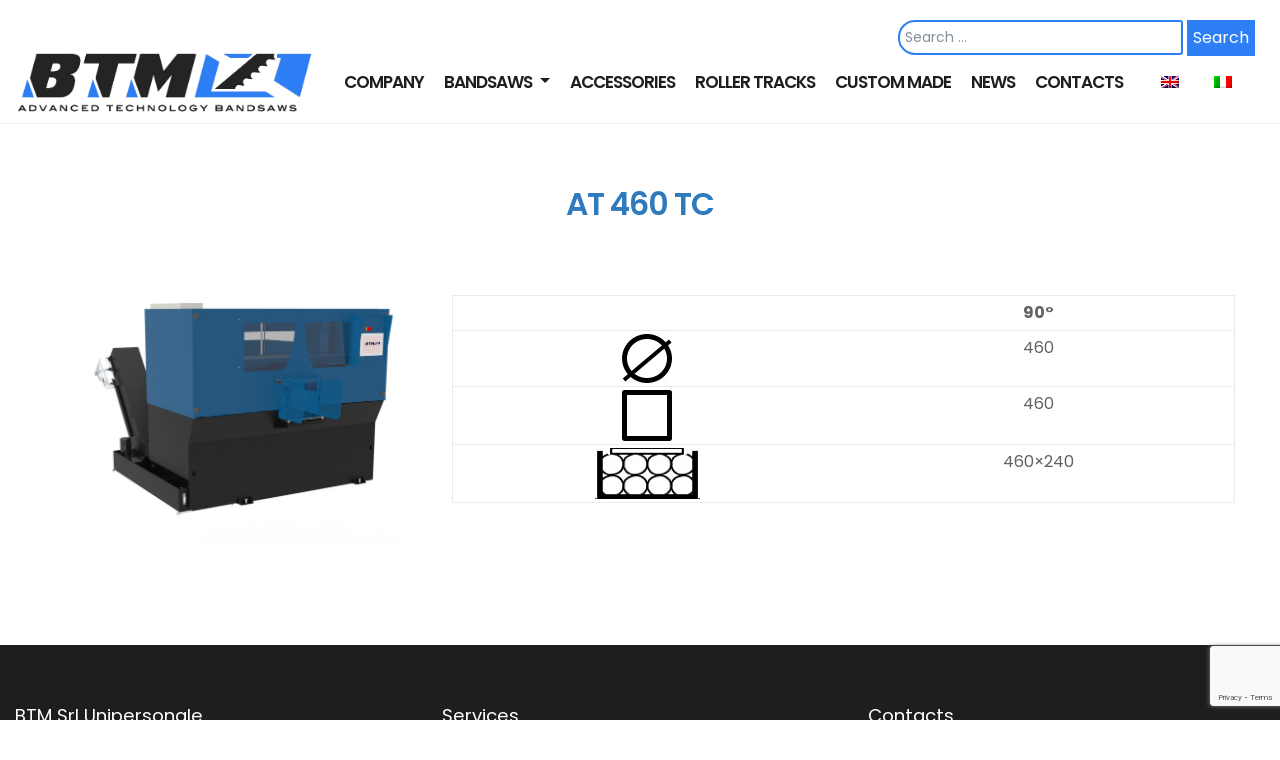

--- FILE ---
content_type: text/html; charset=UTF-8
request_url: https://www.btm.it/en/macchina/at-460-tc/
body_size: 10166
content:
<!DOCTYPE html>
<html lang="en-US">
<head>
<meta charset="UTF-8">
<meta name="viewport" content="width=device-width, initial-scale=1">
<link rel="profile" href="http://gmpg.org/xfn/11">
<link rel="pingback" href="https://www.btm.it/xmlrpc.php">
<title>AT 460 TC &#8211; BTM SRL Unipersonale</title>
<meta name='robots' content='max-image-preview:large' />
	<style>img:is([sizes="auto" i], [sizes^="auto," i]) { contain-intrinsic-size: 3000px 1500px }</style>
	<link rel="alternate" hreflang="en" href="https://www.btm.it/en/macchina/at-460-tc/" />
<link rel="alternate" hreflang="it" href="https://www.btm.it/macchina/at-460-tc/" />
<script id="cookieyes" type="text/javascript" src="https://cdn-cookieyes.com/client_data/2ebfd9fc8a06a8bdc20948ca/script.js"></script><link rel='dns-prefetch' href='//fonts.googleapis.com' />
<link rel="alternate" type="application/rss+xml" title="BTM SRL Unipersonale &raquo; Feed" href="https://www.btm.it/en/feed/" />
<link rel="alternate" type="application/rss+xml" title="BTM SRL Unipersonale &raquo; Comments Feed" href="https://www.btm.it/en/comments/feed/" />
<script type="text/javascript">
/* <![CDATA[ */
window._wpemojiSettings = {"baseUrl":"https:\/\/s.w.org\/images\/core\/emoji\/16.0.1\/72x72\/","ext":".png","svgUrl":"https:\/\/s.w.org\/images\/core\/emoji\/16.0.1\/svg\/","svgExt":".svg","source":{"concatemoji":"https:\/\/www.btm.it\/wp-includes\/js\/wp-emoji-release.min.js?ver=6.8.3"}};
/*! This file is auto-generated */
!function(s,n){var o,i,e;function c(e){try{var t={supportTests:e,timestamp:(new Date).valueOf()};sessionStorage.setItem(o,JSON.stringify(t))}catch(e){}}function p(e,t,n){e.clearRect(0,0,e.canvas.width,e.canvas.height),e.fillText(t,0,0);var t=new Uint32Array(e.getImageData(0,0,e.canvas.width,e.canvas.height).data),a=(e.clearRect(0,0,e.canvas.width,e.canvas.height),e.fillText(n,0,0),new Uint32Array(e.getImageData(0,0,e.canvas.width,e.canvas.height).data));return t.every(function(e,t){return e===a[t]})}function u(e,t){e.clearRect(0,0,e.canvas.width,e.canvas.height),e.fillText(t,0,0);for(var n=e.getImageData(16,16,1,1),a=0;a<n.data.length;a++)if(0!==n.data[a])return!1;return!0}function f(e,t,n,a){switch(t){case"flag":return n(e,"\ud83c\udff3\ufe0f\u200d\u26a7\ufe0f","\ud83c\udff3\ufe0f\u200b\u26a7\ufe0f")?!1:!n(e,"\ud83c\udde8\ud83c\uddf6","\ud83c\udde8\u200b\ud83c\uddf6")&&!n(e,"\ud83c\udff4\udb40\udc67\udb40\udc62\udb40\udc65\udb40\udc6e\udb40\udc67\udb40\udc7f","\ud83c\udff4\u200b\udb40\udc67\u200b\udb40\udc62\u200b\udb40\udc65\u200b\udb40\udc6e\u200b\udb40\udc67\u200b\udb40\udc7f");case"emoji":return!a(e,"\ud83e\udedf")}return!1}function g(e,t,n,a){var r="undefined"!=typeof WorkerGlobalScope&&self instanceof WorkerGlobalScope?new OffscreenCanvas(300,150):s.createElement("canvas"),o=r.getContext("2d",{willReadFrequently:!0}),i=(o.textBaseline="top",o.font="600 32px Arial",{});return e.forEach(function(e){i[e]=t(o,e,n,a)}),i}function t(e){var t=s.createElement("script");t.src=e,t.defer=!0,s.head.appendChild(t)}"undefined"!=typeof Promise&&(o="wpEmojiSettingsSupports",i=["flag","emoji"],n.supports={everything:!0,everythingExceptFlag:!0},e=new Promise(function(e){s.addEventListener("DOMContentLoaded",e,{once:!0})}),new Promise(function(t){var n=function(){try{var e=JSON.parse(sessionStorage.getItem(o));if("object"==typeof e&&"number"==typeof e.timestamp&&(new Date).valueOf()<e.timestamp+604800&&"object"==typeof e.supportTests)return e.supportTests}catch(e){}return null}();if(!n){if("undefined"!=typeof Worker&&"undefined"!=typeof OffscreenCanvas&&"undefined"!=typeof URL&&URL.createObjectURL&&"undefined"!=typeof Blob)try{var e="postMessage("+g.toString()+"("+[JSON.stringify(i),f.toString(),p.toString(),u.toString()].join(",")+"));",a=new Blob([e],{type:"text/javascript"}),r=new Worker(URL.createObjectURL(a),{name:"wpTestEmojiSupports"});return void(r.onmessage=function(e){c(n=e.data),r.terminate(),t(n)})}catch(e){}c(n=g(i,f,p,u))}t(n)}).then(function(e){for(var t in e)n.supports[t]=e[t],n.supports.everything=n.supports.everything&&n.supports[t],"flag"!==t&&(n.supports.everythingExceptFlag=n.supports.everythingExceptFlag&&n.supports[t]);n.supports.everythingExceptFlag=n.supports.everythingExceptFlag&&!n.supports.flag,n.DOMReady=!1,n.readyCallback=function(){n.DOMReady=!0}}).then(function(){return e}).then(function(){var e;n.supports.everything||(n.readyCallback(),(e=n.source||{}).concatemoji?t(e.concatemoji):e.wpemoji&&e.twemoji&&(t(e.twemoji),t(e.wpemoji)))}))}((window,document),window._wpemojiSettings);
/* ]]> */
</script>
<link rel='stylesheet' id='twb-open-sans-css' href='https://fonts.googleapis.com/css?family=Open+Sans%3A300%2C400%2C500%2C600%2C700%2C800&#038;display=swap&#038;ver=6.8.3' type='text/css' media='all' />
<link rel='stylesheet' id='twbbwg-global-css' href='https://www.btm.it/wp-content/plugins/photo-gallery/booster/assets/css/global.css?ver=1.0.0' type='text/css' media='all' />
<style id='wp-emoji-styles-inline-css' type='text/css'>

	img.wp-smiley, img.emoji {
		display: inline !important;
		border: none !important;
		box-shadow: none !important;
		height: 1em !important;
		width: 1em !important;
		margin: 0 0.07em !important;
		vertical-align: -0.1em !important;
		background: none !important;
		padding: 0 !important;
	}
</style>
<link rel='stylesheet' id='wp-block-library-css' href='https://www.btm.it/wp-includes/css/dist/block-library/style.min.css?ver=6.8.3' type='text/css' media='all' />
<style id='classic-theme-styles-inline-css' type='text/css'>
/*! This file is auto-generated */
.wp-block-button__link{color:#fff;background-color:#32373c;border-radius:9999px;box-shadow:none;text-decoration:none;padding:calc(.667em + 2px) calc(1.333em + 2px);font-size:1.125em}.wp-block-file__button{background:#32373c;color:#fff;text-decoration:none}
</style>
<style id='global-styles-inline-css' type='text/css'>
:root{--wp--preset--aspect-ratio--square: 1;--wp--preset--aspect-ratio--4-3: 4/3;--wp--preset--aspect-ratio--3-4: 3/4;--wp--preset--aspect-ratio--3-2: 3/2;--wp--preset--aspect-ratio--2-3: 2/3;--wp--preset--aspect-ratio--16-9: 16/9;--wp--preset--aspect-ratio--9-16: 9/16;--wp--preset--color--black: #000000;--wp--preset--color--cyan-bluish-gray: #abb8c3;--wp--preset--color--white: #ffffff;--wp--preset--color--pale-pink: #f78da7;--wp--preset--color--vivid-red: #cf2e2e;--wp--preset--color--luminous-vivid-orange: #ff6900;--wp--preset--color--luminous-vivid-amber: #fcb900;--wp--preset--color--light-green-cyan: #7bdcb5;--wp--preset--color--vivid-green-cyan: #00d084;--wp--preset--color--pale-cyan-blue: #8ed1fc;--wp--preset--color--vivid-cyan-blue: #0693e3;--wp--preset--color--vivid-purple: #9b51e0;--wp--preset--gradient--vivid-cyan-blue-to-vivid-purple: linear-gradient(135deg,rgba(6,147,227,1) 0%,rgb(155,81,224) 100%);--wp--preset--gradient--light-green-cyan-to-vivid-green-cyan: linear-gradient(135deg,rgb(122,220,180) 0%,rgb(0,208,130) 100%);--wp--preset--gradient--luminous-vivid-amber-to-luminous-vivid-orange: linear-gradient(135deg,rgba(252,185,0,1) 0%,rgba(255,105,0,1) 100%);--wp--preset--gradient--luminous-vivid-orange-to-vivid-red: linear-gradient(135deg,rgba(255,105,0,1) 0%,rgb(207,46,46) 100%);--wp--preset--gradient--very-light-gray-to-cyan-bluish-gray: linear-gradient(135deg,rgb(238,238,238) 0%,rgb(169,184,195) 100%);--wp--preset--gradient--cool-to-warm-spectrum: linear-gradient(135deg,rgb(74,234,220) 0%,rgb(151,120,209) 20%,rgb(207,42,186) 40%,rgb(238,44,130) 60%,rgb(251,105,98) 80%,rgb(254,248,76) 100%);--wp--preset--gradient--blush-light-purple: linear-gradient(135deg,rgb(255,206,236) 0%,rgb(152,150,240) 100%);--wp--preset--gradient--blush-bordeaux: linear-gradient(135deg,rgb(254,205,165) 0%,rgb(254,45,45) 50%,rgb(107,0,62) 100%);--wp--preset--gradient--luminous-dusk: linear-gradient(135deg,rgb(255,203,112) 0%,rgb(199,81,192) 50%,rgb(65,88,208) 100%);--wp--preset--gradient--pale-ocean: linear-gradient(135deg,rgb(255,245,203) 0%,rgb(182,227,212) 50%,rgb(51,167,181) 100%);--wp--preset--gradient--electric-grass: linear-gradient(135deg,rgb(202,248,128) 0%,rgb(113,206,126) 100%);--wp--preset--gradient--midnight: linear-gradient(135deg,rgb(2,3,129) 0%,rgb(40,116,252) 100%);--wp--preset--font-size--small: 13px;--wp--preset--font-size--medium: 20px;--wp--preset--font-size--large: 36px;--wp--preset--font-size--x-large: 42px;--wp--preset--spacing--20: 0.44rem;--wp--preset--spacing--30: 0.67rem;--wp--preset--spacing--40: 1rem;--wp--preset--spacing--50: 1.5rem;--wp--preset--spacing--60: 2.25rem;--wp--preset--spacing--70: 3.38rem;--wp--preset--spacing--80: 5.06rem;--wp--preset--shadow--natural: 6px 6px 9px rgba(0, 0, 0, 0.2);--wp--preset--shadow--deep: 12px 12px 50px rgba(0, 0, 0, 0.4);--wp--preset--shadow--sharp: 6px 6px 0px rgba(0, 0, 0, 0.2);--wp--preset--shadow--outlined: 6px 6px 0px -3px rgba(255, 255, 255, 1), 6px 6px rgba(0, 0, 0, 1);--wp--preset--shadow--crisp: 6px 6px 0px rgba(0, 0, 0, 1);}:where(.is-layout-flex){gap: 0.5em;}:where(.is-layout-grid){gap: 0.5em;}body .is-layout-flex{display: flex;}.is-layout-flex{flex-wrap: wrap;align-items: center;}.is-layout-flex > :is(*, div){margin: 0;}body .is-layout-grid{display: grid;}.is-layout-grid > :is(*, div){margin: 0;}:where(.wp-block-columns.is-layout-flex){gap: 2em;}:where(.wp-block-columns.is-layout-grid){gap: 2em;}:where(.wp-block-post-template.is-layout-flex){gap: 1.25em;}:where(.wp-block-post-template.is-layout-grid){gap: 1.25em;}.has-black-color{color: var(--wp--preset--color--black) !important;}.has-cyan-bluish-gray-color{color: var(--wp--preset--color--cyan-bluish-gray) !important;}.has-white-color{color: var(--wp--preset--color--white) !important;}.has-pale-pink-color{color: var(--wp--preset--color--pale-pink) !important;}.has-vivid-red-color{color: var(--wp--preset--color--vivid-red) !important;}.has-luminous-vivid-orange-color{color: var(--wp--preset--color--luminous-vivid-orange) !important;}.has-luminous-vivid-amber-color{color: var(--wp--preset--color--luminous-vivid-amber) !important;}.has-light-green-cyan-color{color: var(--wp--preset--color--light-green-cyan) !important;}.has-vivid-green-cyan-color{color: var(--wp--preset--color--vivid-green-cyan) !important;}.has-pale-cyan-blue-color{color: var(--wp--preset--color--pale-cyan-blue) !important;}.has-vivid-cyan-blue-color{color: var(--wp--preset--color--vivid-cyan-blue) !important;}.has-vivid-purple-color{color: var(--wp--preset--color--vivid-purple) !important;}.has-black-background-color{background-color: var(--wp--preset--color--black) !important;}.has-cyan-bluish-gray-background-color{background-color: var(--wp--preset--color--cyan-bluish-gray) !important;}.has-white-background-color{background-color: var(--wp--preset--color--white) !important;}.has-pale-pink-background-color{background-color: var(--wp--preset--color--pale-pink) !important;}.has-vivid-red-background-color{background-color: var(--wp--preset--color--vivid-red) !important;}.has-luminous-vivid-orange-background-color{background-color: var(--wp--preset--color--luminous-vivid-orange) !important;}.has-luminous-vivid-amber-background-color{background-color: var(--wp--preset--color--luminous-vivid-amber) !important;}.has-light-green-cyan-background-color{background-color: var(--wp--preset--color--light-green-cyan) !important;}.has-vivid-green-cyan-background-color{background-color: var(--wp--preset--color--vivid-green-cyan) !important;}.has-pale-cyan-blue-background-color{background-color: var(--wp--preset--color--pale-cyan-blue) !important;}.has-vivid-cyan-blue-background-color{background-color: var(--wp--preset--color--vivid-cyan-blue) !important;}.has-vivid-purple-background-color{background-color: var(--wp--preset--color--vivid-purple) !important;}.has-black-border-color{border-color: var(--wp--preset--color--black) !important;}.has-cyan-bluish-gray-border-color{border-color: var(--wp--preset--color--cyan-bluish-gray) !important;}.has-white-border-color{border-color: var(--wp--preset--color--white) !important;}.has-pale-pink-border-color{border-color: var(--wp--preset--color--pale-pink) !important;}.has-vivid-red-border-color{border-color: var(--wp--preset--color--vivid-red) !important;}.has-luminous-vivid-orange-border-color{border-color: var(--wp--preset--color--luminous-vivid-orange) !important;}.has-luminous-vivid-amber-border-color{border-color: var(--wp--preset--color--luminous-vivid-amber) !important;}.has-light-green-cyan-border-color{border-color: var(--wp--preset--color--light-green-cyan) !important;}.has-vivid-green-cyan-border-color{border-color: var(--wp--preset--color--vivid-green-cyan) !important;}.has-pale-cyan-blue-border-color{border-color: var(--wp--preset--color--pale-cyan-blue) !important;}.has-vivid-cyan-blue-border-color{border-color: var(--wp--preset--color--vivid-cyan-blue) !important;}.has-vivid-purple-border-color{border-color: var(--wp--preset--color--vivid-purple) !important;}.has-vivid-cyan-blue-to-vivid-purple-gradient-background{background: var(--wp--preset--gradient--vivid-cyan-blue-to-vivid-purple) !important;}.has-light-green-cyan-to-vivid-green-cyan-gradient-background{background: var(--wp--preset--gradient--light-green-cyan-to-vivid-green-cyan) !important;}.has-luminous-vivid-amber-to-luminous-vivid-orange-gradient-background{background: var(--wp--preset--gradient--luminous-vivid-amber-to-luminous-vivid-orange) !important;}.has-luminous-vivid-orange-to-vivid-red-gradient-background{background: var(--wp--preset--gradient--luminous-vivid-orange-to-vivid-red) !important;}.has-very-light-gray-to-cyan-bluish-gray-gradient-background{background: var(--wp--preset--gradient--very-light-gray-to-cyan-bluish-gray) !important;}.has-cool-to-warm-spectrum-gradient-background{background: var(--wp--preset--gradient--cool-to-warm-spectrum) !important;}.has-blush-light-purple-gradient-background{background: var(--wp--preset--gradient--blush-light-purple) !important;}.has-blush-bordeaux-gradient-background{background: var(--wp--preset--gradient--blush-bordeaux) !important;}.has-luminous-dusk-gradient-background{background: var(--wp--preset--gradient--luminous-dusk) !important;}.has-pale-ocean-gradient-background{background: var(--wp--preset--gradient--pale-ocean) !important;}.has-electric-grass-gradient-background{background: var(--wp--preset--gradient--electric-grass) !important;}.has-midnight-gradient-background{background: var(--wp--preset--gradient--midnight) !important;}.has-small-font-size{font-size: var(--wp--preset--font-size--small) !important;}.has-medium-font-size{font-size: var(--wp--preset--font-size--medium) !important;}.has-large-font-size{font-size: var(--wp--preset--font-size--large) !important;}.has-x-large-font-size{font-size: var(--wp--preset--font-size--x-large) !important;}
:where(.wp-block-post-template.is-layout-flex){gap: 1.25em;}:where(.wp-block-post-template.is-layout-grid){gap: 1.25em;}
:where(.wp-block-columns.is-layout-flex){gap: 2em;}:where(.wp-block-columns.is-layout-grid){gap: 2em;}
:root :where(.wp-block-pullquote){font-size: 1.5em;line-height: 1.6;}
</style>
<link rel='stylesheet' id='contact-form-7-css' href='https://www.btm.it/wp-content/plugins/contact-form-7/includes/css/styles.css?ver=6.1.1' type='text/css' media='all' />
<link rel='stylesheet' id='bwg_fonts-css' href='https://www.btm.it/wp-content/plugins/photo-gallery/css/bwg-fonts/fonts.css?ver=0.0.1' type='text/css' media='all' />
<link rel='stylesheet' id='sumoselect-css' href='https://www.btm.it/wp-content/plugins/photo-gallery/css/sumoselect.min.css?ver=3.4.6' type='text/css' media='all' />
<link rel='stylesheet' id='mCustomScrollbar-css' href='https://www.btm.it/wp-content/plugins/photo-gallery/css/jquery.mCustomScrollbar.min.css?ver=3.1.5' type='text/css' media='all' />
<link rel='stylesheet' id='bwg_googlefonts-css' href='https://fonts.googleapis.com/css?family=Ubuntu&#038;subset=greek,latin,greek-ext,vietnamese,cyrillic-ext,latin-ext,cyrillic' type='text/css' media='all' />
<link rel='stylesheet' id='bwg_frontend-css' href='https://www.btm.it/wp-content/plugins/photo-gallery/css/styles.min.css?ver=1.8.35' type='text/css' media='all' />
<link rel='stylesheet' id='wpml-legacy-horizontal-list-0-css' href='//www.btm.it/wp-content/plugins/sitepress-multilingual-cms/templates/language-switchers/legacy-list-horizontal/style.css?ver=1' type='text/css' media='all' />
<link rel='stylesheet' id='ivory-search-styles-css' href='https://www.btm.it/wp-content/plugins/add-search-to-menu/public/css/ivory-search.min.css?ver=5.5.11' type='text/css' media='all' />
<link rel='stylesheet' id='parent-style-css' href='https://www.btm.it/wp-content/themes/wp-bootstrap-starter/style.css?VER=2&#038;ver=6.8.3' type='text/css' media='all' />
<link rel='stylesheet' id='wp-bootstrap-starter-poppins-poppins-css' href='https://www.btm.it/wp-content/themes/btm-child/btm-typography.css?ver=6.8.3' type='text/css' media='all' />
<link rel='stylesheet' id='wp-bootstrap-starter-poppins-font-css' href='//fonts.googleapis.com/css?family=Poppins%3A300%2C400%2C500%2C600%2C700&#038;ver=6.8.3' type='text/css' media='all' />
<link rel='stylesheet' id='wp-bootstrap-starter-bootstrap-css-css' href='https://www.btm.it/wp-content/themes/wp-bootstrap-starter/inc/assets/css/bootstrap.min.css?ver=6.8.3' type='text/css' media='all' />
<link rel='stylesheet' id='wp-bootstrap-starter-font-awesome-css' href='https://www.btm.it/wp-content/themes/wp-bootstrap-starter/inc/assets/css/font-awesome.min.css?ver=4.1.0' type='text/css' media='all' />
<link rel='stylesheet' id='wp-bootstrap-starter-style-css' href='https://www.btm.it/wp-content/themes/btm-child/style.css?ver=6.8.3' type='text/css' media='all' />
<link rel='stylesheet' id='msl-main-css' href='https://www.btm.it/wp-content/plugins/master-slider/public/assets/css/masterslider.main.css?ver=3.11.0' type='text/css' media='all' />
<link rel='stylesheet' id='msl-custom-css' href='https://www.btm.it/wp-content/uploads/master-slider/custom.css?ver=23.8' type='text/css' media='all' />
<link rel='stylesheet' id='carousel-slider-frontend-css' href='https://www.btm.it/wp-content/plugins/carousel-slider/assets/css/frontend.css?ver=2.2.16' type='text/css' media='all' />
<link rel='stylesheet' id='avhec-widget-css' href='https://www.btm.it/wp-content/plugins/extended-categories-widget/4.2/css/avh-ec.widget.css?ver=3.10.0-dev.1' type='text/css' media='all' />
<script type="text/javascript" src="https://www.btm.it/wp-includes/js/jquery/jquery.min.js?ver=3.7.1" id="jquery-core-js"></script>
<script type="text/javascript" src="https://www.btm.it/wp-includes/js/jquery/jquery-migrate.min.js?ver=3.4.1" id="jquery-migrate-js"></script>
<script type="text/javascript" src="https://www.btm.it/wp-content/plugins/photo-gallery/booster/assets/js/circle-progress.js?ver=1.2.2" id="twbbwg-circle-js"></script>
<script type="text/javascript" id="twbbwg-global-js-extra">
/* <![CDATA[ */
var twb = {"nonce":"54f3dbbb59","ajax_url":"https:\/\/www.btm.it\/wp-admin\/admin-ajax.php","plugin_url":"https:\/\/www.btm.it\/wp-content\/plugins\/photo-gallery\/booster","href":"https:\/\/www.btm.it\/wp-admin\/admin.php?page=twbbwg_photo-gallery"};
var twb = {"nonce":"54f3dbbb59","ajax_url":"https:\/\/www.btm.it\/wp-admin\/admin-ajax.php","plugin_url":"https:\/\/www.btm.it\/wp-content\/plugins\/photo-gallery\/booster","href":"https:\/\/www.btm.it\/wp-admin\/admin.php?page=twbbwg_photo-gallery"};
/* ]]> */
</script>
<script type="text/javascript" src="https://www.btm.it/wp-content/plugins/photo-gallery/booster/assets/js/global.js?ver=1.0.0" id="twbbwg-global-js"></script>
<script type="text/javascript" src="https://www.btm.it/wp-content/plugins/photo-gallery/js/jquery.sumoselect.min.js?ver=3.4.6" id="sumoselect-js"></script>
<script type="text/javascript" src="https://www.btm.it/wp-content/plugins/photo-gallery/js/tocca.min.js?ver=2.0.9" id="bwg_mobile-js"></script>
<script type="text/javascript" src="https://www.btm.it/wp-content/plugins/photo-gallery/js/jquery.mCustomScrollbar.concat.min.js?ver=3.1.5" id="mCustomScrollbar-js"></script>
<script type="text/javascript" src="https://www.btm.it/wp-content/plugins/photo-gallery/js/jquery.fullscreen.min.js?ver=0.6.0" id="jquery-fullscreen-js"></script>
<script type="text/javascript" id="bwg_frontend-js-extra">
/* <![CDATA[ */
var bwg_objectsL10n = {"bwg_field_required":"field is required.","bwg_mail_validation":"This is not a valid email address.","bwg_search_result":"There are no images matching your search.","bwg_select_tag":"Select Tag","bwg_order_by":"Order By","bwg_search":"Search","bwg_show_ecommerce":"Show Ecommerce","bwg_hide_ecommerce":"Hide Ecommerce","bwg_show_comments":"Show Comments","bwg_hide_comments":"Hide Comments","bwg_restore":"Restore","bwg_maximize":"Maximize","bwg_fullscreen":"Fullscreen","bwg_exit_fullscreen":"Exit Fullscreen","bwg_search_tag":"SEARCH...","bwg_tag_no_match":"No tags found","bwg_all_tags_selected":"All tags selected","bwg_tags_selected":"tags selected","play":"Play","pause":"Pause","is_pro":"","bwg_play":"Play","bwg_pause":"Pause","bwg_hide_info":"Hide info","bwg_show_info":"Show info","bwg_hide_rating":"Hide rating","bwg_show_rating":"Show rating","ok":"Ok","cancel":"Cancel","select_all":"Select all","lazy_load":"0","lazy_loader":"https:\/\/www.btm.it\/wp-content\/plugins\/photo-gallery\/images\/ajax_loader.png","front_ajax":"0","bwg_tag_see_all":"see all tags","bwg_tag_see_less":"see less tags"};
/* ]]> */
</script>
<script type="text/javascript" src="https://www.btm.it/wp-content/plugins/photo-gallery/js/scripts.min.js?ver=1.8.35" id="bwg_frontend-js"></script>
<script type="text/javascript" src="https://www.btm.it/wp-content/themes/wp-bootstrap-starter/gallery.js?ver=1" id="gallery-js"></script>
<!--[if lt IE 9]>
<script type="text/javascript" src="https://www.btm.it/wp-content/themes/wp-bootstrap-starter/inc/assets/js/html5.js?ver=3.7.0" id="html5hiv-js"></script>
<![endif]-->
<script type="text/javascript" src="https://www.btm.it/wp-content/themes/wp-bootstrap-starter/inc/assets/js/popper.min.js?ver=6.8.3" id="wp-bootstrap-starter-popper-js"></script>
<script type="text/javascript" src="https://www.btm.it/wp-content/themes/wp-bootstrap-starter/inc/assets/js/bootstrap.min.js?ver=6.8.3" id="wp-bootstrap-starter-bootstrapjs-js"></script>
<script type="text/javascript" src="https://www.btm.it/wp-content/themes/wp-bootstrap-starter/inc/assets/js/theme-script.js?ver=6.8.3" id="wp-bootstrap-starter-themejs-js"></script>
<link rel="https://api.w.org/" href="https://www.btm.it/en/wp-json/" /><link rel="EditURI" type="application/rsd+xml" title="RSD" href="https://www.btm.it/xmlrpc.php?rsd" />
<meta name="generator" content="WordPress 6.8.3" />
<link rel="canonical" href="https://www.btm.it/en/macchina/at-460-tc/" />
<link rel='shortlink' href='https://www.btm.it/en/?p=2590' />
<link rel="alternate" title="oEmbed (JSON)" type="application/json+oembed" href="https://www.btm.it/en/wp-json/oembed/1.0/embed/?url=https%3A%2F%2Fwww.btm.it%2Fen%2Fmacchina%2Fat-460-tc%2F" />
<link rel="alternate" title="oEmbed (XML)" type="text/xml+oembed" href="https://www.btm.it/en/wp-json/oembed/1.0/embed/?url=https%3A%2F%2Fwww.btm.it%2Fen%2Fmacchina%2Fat-460-tc%2F&#038;format=xml" />
<meta name="generator" content="WPML ver:4.0.6 stt:1,27;" />
<script>var ms_grabbing_curosr = 'https://www.btm.it/wp-content/plugins/master-slider/public/assets/css/common/grabbing.cur', ms_grab_curosr = 'https://www.btm.it/wp-content/plugins/master-slider/public/assets/css/common/grab.cur';</script>
<meta name="generator" content="MasterSlider 3.11.0 - Responsive Touch Image Slider | avt.li/msf" />
    <style type="text/css">
        #page-sub-header { background: #fff; }
    </style>
    <link rel="icon" href="https://www.btm.it/wp-content/uploads/2019/02/cropped-favicon-32x32.png" sizes="32x32" />
<link rel="icon" href="https://www.btm.it/wp-content/uploads/2019/02/cropped-favicon-192x192.png" sizes="192x192" />
<link rel="apple-touch-icon" href="https://www.btm.it/wp-content/uploads/2019/02/cropped-favicon-180x180.png" />
<meta name="msapplication-TileImage" content="https://www.btm.it/wp-content/uploads/2019/02/cropped-favicon-270x270.png" />
</head>

<body class="wp-singular macchine-template-default single single-macchine postid-2590 wp-theme-wp-bootstrap-starter wp-child-theme-btm-child _masterslider _ms_version_3.11.0 wp-bootstrap-starter metaslider-plugin group-blog">
<div id="page" class="site">
	<a class="skip-link screen-reader-text" href="#content">Skip to content</a>
  

	<header id="masthead" class="site-header navbar-static-top" role="banner">
				<!--<div class="header-intestazione">
					<div class="container">
						<div class="col-10 contatti-header">
							<div class="search-sito"><form role="search" method="get" class="search-form" action="https://www.btm.it/en/">
    <label>
        <input type="search" class="search-field form-control" placeholder="Search &hellip;" value="" name="s" title="Search for:">
    </label>
    <input type="submit" class="search-submit btn btn-default" value="Search">
<input type="hidden" name="id" value="1975" /></form>



</div>
						</div>
						<div class="col-2 lingue">
							<nav class="menu-lingue">
							  <ul id="menu-menu-top-navigation-it" class="menu">
																	</ul>
							</nav>
						</div>
					</div>
				</div>-->
        <div class="container">
            <nav class="navbar navbar-expand-lg navbar-light">
                <div class="navbar-brand">
                                            <a href="https://www.btm.it/en/">
                            <img src="https://www.btm.it/wp-content/uploads/2020/12/BTM_logo_ENG_clipped_rev_1-1.png" alt="BTM SRL Unipersonale">
                        </a>
                    
                </div>
                <button class="navbar-toggler" type="button" data-toggle="collapse" data-target=".navbar-collapse" aria-controls="" aria-expanded="false" aria-label="Toggle navigation">
                    <span class="navbar-toggler-icon"></span>
                </button>

                <div class="collapse navbar-collapse justify-content-end"><ul id="menu-menu-inglese" class="navbar-nav"><li id="menu-item-285" class="nav-item menu-item menu-item-type-post_type menu-item-object-page menu-item-285"><a title="Company" href="https://www.btm.it/en/company/" class="nav-link">Company</a></li>
<li id="menu-item-286" class="nav-item menu-item menu-item-type-post_type menu-item-object-page menu-item-has-children menu-item-286 dropdown"><a title="Bandsaws" href="#" data-toggle="dropdown" class="dropdown-toggle nav-link" aria-haspopup="true">Bandsaws <span class="caret"></span></a>
<ul role="menu" class=" dropdown-menu">
	<li id="menu-item-2256" class="nav-item menu-item menu-item-type-post_type menu-item-object-page menu-item-2256"><a title="Semiautomatic" href="https://www.btm.it/en/products/semiautomatiche/" class="dropdown-item">Semiautomatic</a></li>
	<li id="menu-item-2257" class="nav-item menu-item menu-item-type-post_type menu-item-object-page menu-item-2257"><a title="Automatic" href="https://www.btm.it/en/products/automatiche/" class="dropdown-item">Automatic</a></li>
	<li id="menu-item-4885" class="nav-item menu-item menu-item-type-taxonomy menu-item-object-category menu-item-4885"><a title="Grating and foam panels cutting" href="https://www.btm.it/en/category/grating-and-foam-panels/" class="dropdown-item">Grating and foam panels cutting</a></li>
	<li id="menu-item-4886" class="nav-item menu-item menu-item-type-taxonomy menu-item-object-category menu-item-4886"><a title="Rebars cutting" href="https://www.btm.it/en/category/rebars-cutting/" class="dropdown-item">Rebars cutting</a></li>
	<li id="menu-item-4208" class="nav-item menu-item menu-item-type-post_type menu-item-object-page menu-item-4208"><a title="Second-Hand" href="https://www.btm.it/en/products/second-hand/" class="dropdown-item">Second-Hand</a></li>
</ul>
</li>
<li id="menu-item-2254" class="nav-item menu-item menu-item-type-post_type menu-item-object-page menu-item-2254"><a title="Accessories" href="https://www.btm.it/en/accessori/" class="nav-link">Accessories</a></li>
<li id="menu-item-4544" class="nav-item menu-item menu-item-type-post_type menu-item-object-page menu-item-4544"><a title="Roller tracks" href="https://www.btm.it/en/roller/" class="nav-link">Roller tracks</a></li>
<li id="menu-item-271" class="nav-item menu-item menu-item-type-post_type menu-item-object-page menu-item-271"><a title="Custom Made" href="https://www.btm.it/en/custom-made/" class="nav-link">Custom Made</a></li>
<li id="menu-item-287" class="nav-item menu-item menu-item-type-post_type menu-item-object-page current_page_parent menu-item-287"><a title="News" href="https://www.btm.it/en/news/" class="nav-link">News</a></li>
<li id="menu-item-277" class="nav-item menu-item menu-item-type-post_type menu-item-object-page menu-item-277"><a title="Contacts" href="https://www.btm.it/en/contacts/" class="nav-link">Contacts</a></li>
</ul></div>                <div class="search-sito"><form role="search" method="get" class="search-form" action="https://www.btm.it/en/">
    <label>
        <input type="search" class="search-field form-control" placeholder="Search &hellip;" value="" name="s" title="Search for:">
    </label>
    <input type="submit" class="search-submit btn btn-default" value="Search">
<input type="hidden" name="id" value="1975" /></form>



</div>
                <div class="menu-lingue">
                    
<div class="wpml-ls-statics-shortcode_actions wpml-ls wpml-ls-legacy-list-horizontal">
	<ul><li class="wpml-ls-slot-shortcode_actions wpml-ls-item wpml-ls-item-en wpml-ls-current-language wpml-ls-first-item wpml-ls-item-legacy-list-horizontal">
				<a href="https://www.btm.it/en/macchina/at-460-tc/" class="wpml-ls-link"><img class="wpml-ls-flag" src="https://www.btm.it/wp-content/plugins/sitepress-multilingual-cms/res/flags/en.png" alt="en" title="English"></a>
			</li><li class="wpml-ls-slot-shortcode_actions wpml-ls-item wpml-ls-item-it wpml-ls-last-item wpml-ls-item-legacy-list-horizontal">
				<a href="https://www.btm.it/macchina/at-460-tc/" class="wpml-ls-link"><img class="wpml-ls-flag" src="https://www.btm.it/wp-content/plugins/sitepress-multilingual-cms/res/flags/it.png" alt="it" title="Italiano"></a>
			</li></ul>
</div>                </div>
            </nav>
        </div>
	</header><!-- #masthead -->
    	<div id="content" class="site-content">
		<div class="container-fluid">
			<div class="row">
                
	<section id="primary" class="content-area col-sm-12">
		<main id="main" class="site-main" role="main">

		
<!--<article id="post-2590" class="post-2590 macchine type-macchine status-publish has-post-thumbnail hentry category-top-head-tail category-automatic category-tc-tilted-wheels-en">

    <header class="entry-header">
		  <h1 class="entry-title">AT 460 TC</h1>	  </header>

    <div class="entry-content">
		 <div class="container">
			<div class="row">
					<div class="col-lg-8 col-md-12 caratteristiche">
            <h5>Data sheet</h5>
            <div class="col-8" style="float:left">
                                                                                                                                                        </div>
            <div class="col-4" style="float:left">
                          </div>
          </div>
          <div class="col-lg-4 col-md-12 capacita-taglio">
            <h5>Cutting capacity</h5>
            <p>&nbsp;</p>
<table class="table" style="max-width: 100%; text-align: center; border: 1px solid #e9ecef;">
<tbody>
<tr>
<td class="td0"></td>
<td class="td0"><strong>90°</strong></td>
</tr>
<tr>
<td class="td2"><img decoding="async" class="iconaTaglio" src="/wp-content/uploads/2018/10/ico-taglio-1-1.jpg" alt="" /></td>
<td class="td2">460</td>
</tr>
<tr>
<td class="td1"><strong><img decoding="async" class="iconaTaglio" src="/wp-content/uploads/2018/10/ico-taglio-2-1.jpg" alt="" /></strong></td>
<td class="td1">460</td>
</tr>
<tr>
<td class="td1"><img decoding="async" class="iconaTaglio" src="/wp-content/uploads/2018/10/ico-taglio-4-1.jpg" alt="" /></td>
<td class="td1">460&#215;240</td>
</tr>
</tbody>
</table>
          </div>
                    <div class="col-12 accessori-macchina">

                      </div>
        </div>
	   </div>
	</div>

	</article>-->

<article id="post-2590" class="post-2590 macchine type-macchine status-publish has-post-thumbnail hentry category-top-head-tail category-automatic category-tc-tilted-wheels-en">

    <header class="entry-header">
      <div class="container">
		      <h1 class="entry-title">AT 460 TC</h1>      </div>
	  </header><!-- .entry-header -->

    <div class="entry-content">
		 <div class="container">
			<div class="row">
        <div class="col-12 content-accessorio">
          <div class="col-lg-4 col-xs-12">
  						<img width="1800" height="1400" src="https://www.btm.it/wp-content/uploads/2019/03/460-sito-1.jpg" class="attachment-post-thumbnail size-post-thumbnail wp-post-image" alt="" decoding="async" fetchpriority="high" srcset="https://www.btm.it/wp-content/uploads/2019/03/460-sito-1.jpg 1800w, https://www.btm.it/wp-content/uploads/2019/03/460-sito-1-300x233.jpg 300w, https://www.btm.it/wp-content/uploads/2019/03/460-sito-1-1024x796.jpg 1024w, https://www.btm.it/wp-content/uploads/2019/03/460-sito-1-768x597.jpg 768w, https://www.btm.it/wp-content/uploads/2019/03/460-sito-1-1536x1195.jpg 1536w" sizes="(max-width: 1800px) 100vw, 1800px" />          </div>
          <div class="col-lg-8 col-xs-12">
  					<p>&nbsp;</p>
<table class="table" style="max-width: 100%; text-align: center; border: 1px solid #e9ecef;">
<tbody>
<tr>
<td class="td0"></td>
<td class="td0"><strong>90°</strong></td>
</tr>
<tr>
<td class="td2"><img decoding="async" class="iconaTaglio" src="/wp-content/uploads/2018/10/ico-taglio-1-1.jpg" alt="" /></td>
<td class="td2">460</td>
</tr>
<tr>
<td class="td1"><strong><img decoding="async" class="iconaTaglio" src="/wp-content/uploads/2018/10/ico-taglio-2-1.jpg" alt="" /></strong></td>
<td class="td1">460</td>
</tr>
<tr>
<td class="td1"><img decoding="async" class="iconaTaglio" src="/wp-content/uploads/2018/10/ico-taglio-4-1.jpg" alt="" /></td>
<td class="td1">460&#215;240</td>
</tr>
</tbody>
</table>
          </div>
        </div>
	     </div>
	   </div>
	</div><!-- .entry-content -->

	</article><!-- #post-## -->

		</main><!-- #main -->
	</section><!-- #primary -->


<div class="modal" id="myModal" tabindex="-1" role="dialog" aria-hidden="true">
  <div class="modal-dialog modal-full" role="document">
    <div class="modal-content">
      <div class="modal-header">
        <h5 class="modal-title">Offer request</h5>
        <button type="button" class="close" data-dismiss="modal" aria-label="Close">
          <span aria-hidden="true">&times;</span>
        </button>
      </div>

      <div class="content">
        
<div class="wpcf7 no-js" id="wpcf7-f2425-o1" lang="it-IT" dir="ltr" data-wpcf7-id="2425">
<div class="screen-reader-response"><p role="status" aria-live="polite" aria-atomic="true"></p> <ul></ul></div>
<form action="/en/macchina/at-460-tc/#wpcf7-f2425-o1" method="post" class="wpcf7-form init" aria-label="Modulo di contatto" novalidate="novalidate" data-status="init">
<fieldset class="hidden-fields-container"><input type="hidden" name="_wpcf7" value="2425" /><input type="hidden" name="_wpcf7_version" value="6.1.1" /><input type="hidden" name="_wpcf7_locale" value="it_IT" /><input type="hidden" name="_wpcf7_unit_tag" value="wpcf7-f2425-o1" /><input type="hidden" name="_wpcf7_container_post" value="0" /><input type="hidden" name="_wpcf7_posted_data_hash" value="" /><input type="hidden" name="_wpcf7_recaptcha_response" value="" />
</fieldset>
<div class="col-12 richiesta-offerta">
	<p><span class="wpcf7-form-control-wrap" data-name="your-name"><input size="40" maxlength="400" class="wpcf7-form-control wpcf7-text wpcf7-validates-as-required" aria-required="true" aria-invalid="false" placeholder="Name" value="" type="text" name="your-name" /></span><span class="wpcf7-form-control-wrap" data-name="your-azienda"><input size="40" maxlength="400" class="wpcf7-form-control wpcf7-text wpcf7-validates-as-required" aria-required="true" aria-invalid="false" placeholder="Company" value="" type="text" name="your-azienda" /></span><span class="wpcf7-form-control-wrap" data-name="your-email"><input size="40" maxlength="400" class="wpcf7-form-control wpcf7-email wpcf7-validates-as-required wpcf7-text wpcf7-validates-as-email" aria-required="true" aria-invalid="false" placeholder="E-mail" value="" type="email" name="your-email" /></span><span class="wpcf7-form-control-wrap" data-name="tipo-macchina"><input size="40" maxlength="400" class="wpcf7-form-control wpcf7-text" id="tipo-macchina" readonly="readonly" aria-invalid="false" value="" type="text" name="tipo-macchina" /></span><br />
<input class="wpcf7-form-control wpcf7-submit has-spinner btn btn-primary richiedi-offerta" type="submit" value="Send" />
	</p>
</div><div class="wpcf7-response-output" aria-hidden="true"></div>
</form>
</div>
      </div>
    </div>
  </div>
</div>


<!-- Modal -->
<div class="modal fade bd-example-modal-lg" id="modaleMacchina" tabindex="-1" role="dialog" aria-labelledby="modaleMacchina" aria-hidden="true">
  <div class="modal-dialog modal-lg" role="document">
    <div class="modal-content">
      <div class="modal-body">
        <button type="button" class="close" data-dismiss="modal" aria-label="Close">
          <span aria-hidden="true">&times;</span>
        </button>
        <img src="">
      </div>
      <div class="modal-footer">
        <h5 class="modal-title" id="modaleMacchinaTitle">Modal title</h5>
      </div>
    </div>
  </div>
</div>





			</div><!-- .row -->
		</div><!-- .container -->
	</div><!-- #content -->
            <div id="footer-widget">
            <div class="container">
                <div class="row">
                                            <div class="col-md-4"><section id="text-2" class="widget widget_text"><h3 class="widget-title">BTM Srl Unipersonale</h3>			<div class="textwidget"><p>BTM is born from the pledge, expertise and experience in design and construction of medium and large bandsaw machines with high performance. The BTM line offers quality, reliability and productivity to its customers. The design, assembly and testing of the machines are carried out entirely within the company by highly specialized personnel.</p>
</div>
		</section></div>
                                                                <div class="col-md-4"><section id="nav_menu-2" class="widget widget_nav_menu"><h3 class="widget-title">Services</h3><div class="menu-servizi-inglese-container"><ul id="menu-servizi-inglese" class="menu"><li id="menu-item-288" class="menu-item menu-item-type-post_type menu-item-object-page menu-item-288"><a href="https://www.btm.it/en/company/">Company</a></li>
<li id="menu-item-289" class="menu-item menu-item-type-post_type menu-item-object-page menu-item-289"><a href="https://www.btm.it/en/products/">Products</a></li>
<li id="menu-item-272" class="menu-item menu-item-type-post_type menu-item-object-page menu-item-272"><a href="https://www.btm.it/en/custom-made/">Custom Made</a></li>
<li id="menu-item-290" class="menu-item menu-item-type-post_type menu-item-object-page current_page_parent menu-item-290"><a href="https://www.btm.it/en/news/">News</a></li>
<li id="menu-item-278" class="menu-item menu-item-type-post_type menu-item-object-page menu-item-278"><a href="https://www.btm.it/en/contacts/">Contacts</a></li>
</ul></div></section></div>
                                                                <div class="col-md-4"><section id="custom_html-2" class="widget_text widget widget_custom_html"><h3 class="widget-title">Contacts</h3><div class="textwidget custom-html-widget"><div class="dettaglio-contatto"><i class="fa fa-map-marker fa-lg" aria-hidden="true"></i><a href="https://goo.gl/maps/649fhgpiYTR2" rel="noopener noreferrer" target="_blank" title="BTM Srl su Google Maps"> Via Kennedy, Carobbio degli Angeli  BG </a></div>
<div class="dettaglio-contatto"><i class="fa fa-phone fa-lg" aria-hidden="true"></i> Telefono: <a href="tel:035 4251125">035 4251125</a> </div>
<div class="dettaglio-contatto"><i class="fa fa-envelope-o" aria-hidden="true"></i> Mail: <a href="mailto:info@btm.it"> info@btm.it</a> o <a href="mailto:service@btm.it"> service@btm.it</a> </div>
<div class="social">
	<div>
		<a href="https://www.facebook.com/BTMadvancedtechnologybandsaws" target="blank"><i class="fa fa-facebook" aria-hidden="true"></i></a>
	</div>
	<div>
		<a href="https://www.youtube.com/channel/UCcuVYGTZWpbcw8QBArf-uCw?view_as=subscriber" target="blank"><i class="fa fa-youtube-play" aria-hidden="true"></i></a>
	</div>
	<div>
		<a href="https://www.linkedin.com/company/29216315/admin/updates/" target="blank"><i class="fa fa-linkedin" aria-hidden="true"></i></a>
	</div>

</div></div></section></div>
                                    </div>
            </div>
        </div>

	<footer id="colophon" class="site-footer" role="contentinfo">
		<div class="container">
			<div class="site-info">
				&copy;<a href="https://www.btm.it/en/">BTM SRL Unipersonale</a>2026				P.IVA: 01792430165.
				Web Developer: BTecno Srl - 
				<a href="/privacy-policy" alt="Privacy Policy" title="Privacy Policy">Privacy Policy</a> -
				<a href="/cookie-policy" alt="Cookie Policy" title="Cookie Policy">Cookie policy</a> -
				<a class="cky-banner-element">Impostazioni Policy</a>
			</div><!-- close .site-info -->
		</div>
	</footer><!-- #colophon -->
</div><!-- #page -->

<script type="speculationrules">
{"prefetch":[{"source":"document","where":{"and":[{"href_matches":"\/en\/*"},{"not":{"href_matches":["\/wp-*.php","\/wp-admin\/*","\/wp-content\/uploads\/*","\/wp-content\/*","\/wp-content\/plugins\/*","\/wp-content\/themes\/btm-child\/*","\/wp-content\/themes\/wp-bootstrap-starter\/*","\/en\/*\\?(.+)"]}},{"not":{"selector_matches":"a[rel~=\"nofollow\"]"}},{"not":{"selector_matches":".no-prefetch, .no-prefetch a"}}]},"eagerness":"conservative"}]}
</script>
<script type="text/javascript" src="https://www.btm.it/wp-includes/js/dist/hooks.min.js?ver=4d63a3d491d11ffd8ac6" id="wp-hooks-js"></script>
<script type="text/javascript" src="https://www.btm.it/wp-includes/js/dist/i18n.min.js?ver=5e580eb46a90c2b997e6" id="wp-i18n-js"></script>
<script type="text/javascript" id="wp-i18n-js-after">
/* <![CDATA[ */
wp.i18n.setLocaleData( { 'text direction\u0004ltr': [ 'ltr' ] } );
/* ]]> */
</script>
<script type="text/javascript" src="https://www.btm.it/wp-content/plugins/contact-form-7/includes/swv/js/index.js?ver=6.1.1" id="swv-js"></script>
<script type="text/javascript" id="contact-form-7-js-before">
/* <![CDATA[ */
var wpcf7 = {
    "api": {
        "root": "https:\/\/www.btm.it\/en\/wp-json\/",
        "namespace": "contact-form-7\/v1"
    }
};
/* ]]> */
</script>
<script type="text/javascript" src="https://www.btm.it/wp-content/plugins/contact-form-7/includes/js/index.js?ver=6.1.1" id="contact-form-7-js"></script>
<script type="text/javascript" src="https://www.btm.it/wp-content/themes/wp-bootstrap-starter/inc/assets/js/skip-link-focus-fix.js?ver=20151215" id="wp-bootstrap-starter-skip-link-focus-fix-js"></script>
<script type="text/javascript" src="https://www.btm.it/wp-content/plugins/carousel-slider/assets/js/frontend.js?ver=2.2.16" id="carousel-slider-frontend-js"></script>
<script type="text/javascript" src="https://www.google.com/recaptcha/api.js?render=6LcjGd0ZAAAAAL3xcR_4Ch_mpBTAJM6oUqj2o37F&amp;ver=3.0" id="google-recaptcha-js"></script>
<script type="text/javascript" src="https://www.btm.it/wp-includes/js/dist/vendor/wp-polyfill.min.js?ver=3.15.0" id="wp-polyfill-js"></script>
<script type="text/javascript" id="wpcf7-recaptcha-js-before">
/* <![CDATA[ */
var wpcf7_recaptcha = {
    "sitekey": "6LcjGd0ZAAAAAL3xcR_4Ch_mpBTAJM6oUqj2o37F",
    "actions": {
        "homepage": "homepage",
        "contactform": "contactform"
    }
};
/* ]]> */
</script>
<script type="text/javascript" src="https://www.btm.it/wp-content/plugins/contact-form-7/modules/recaptcha/index.js?ver=6.1.1" id="wpcf7-recaptcha-js"></script>
<script type="text/javascript" id="ivory-search-scripts-js-extra">
/* <![CDATA[ */
var IvorySearchVars = {"is_analytics_enabled":"1"};
/* ]]> */
</script>
<script type="text/javascript" src="https://www.btm.it/wp-content/plugins/add-search-to-menu/public/js/ivory-search.min.js?ver=5.5.11" id="ivory-search-scripts-js"></script>
</body>
</html>

	<script>
		 jQuery('select#selectList').change(function() {
				if (jQuery(this).val() == 'ITALY') {
					jQuery('div.newsletter.italia').css('display', 'block');
					jQuery('div.newsletter.italia option[value="ITALY"]').attr('selected', true);
					jQuery('div.newsletter.estera').css('display', 'none');
				} else if (jQuery(this).val() == 'NON-ITALY') {
					jQuery('div.newsletter.estera').css('display', 'block');
					jQuery('div.newsletter.estera option[value="NON-ITALY"]').attr('selected', true);

					//Prendo valori scritti prima
					var name = jQuery('div.newsletter.italia input[name=your-name]').val();
					var azienda = jQuery('div.newsletter.italia input[name=your-azienda]').val();
					var email = jQuery('div.newsletter.italia input[name=your-email]').val();
					//Assegno i valori presi al nuovo form
					jQuery('div.newsletter.estera input[name=your-name]').val(name);
					jQuery('div.newsletter.estera input[name=your-azienda]').val(azienda);
					jQuery('div.newsletter.estera input[name=your-email]').val(email);

					jQuery('div.newsletter.italia').css('display', 'none');
				}
		 });
	</script>

<script>
	jQuery('button.richiedi-offerta').click(function(){
	  //console.log(jQuery(this).find('.srciframe').html());
	  jQuery('#myModal').modal();
    var valoreMacchina = jQuery(this).closest('.macchina').find('.macchina-intestazione').html();
		jQuery('#myModal input#tipo-macchina').val(valoreMacchina);
	});

  jQuery('img.fotoMacchina').click(function(){
		var nomeMacchina = jQuery(this).closest('.macchina').find('.macchina-intestazione').html();
    var srcMacchina = jQuery(this).attr('src');
    jQuery('#modaleMacchina h5').text(nomeMacchina);
		jQuery('#modaleMacchina img').attr('src', srcMacchina);
	});
</script>


--- FILE ---
content_type: text/html; charset=utf-8
request_url: https://www.google.com/recaptcha/api2/anchor?ar=1&k=6LcjGd0ZAAAAAL3xcR_4Ch_mpBTAJM6oUqj2o37F&co=aHR0cHM6Ly93d3cuYnRtLml0OjQ0Mw..&hl=en&v=7gg7H51Q-naNfhmCP3_R47ho&size=invisible&anchor-ms=80000&execute-ms=30000&cb=f5um2yebt4vv
body_size: 48181
content:
<!DOCTYPE HTML><html dir="ltr" lang="en"><head><meta http-equiv="Content-Type" content="text/html; charset=UTF-8">
<meta http-equiv="X-UA-Compatible" content="IE=edge">
<title>reCAPTCHA</title>
<style type="text/css">
/* cyrillic-ext */
@font-face {
  font-family: 'Roboto';
  font-style: normal;
  font-weight: 400;
  font-stretch: 100%;
  src: url(//fonts.gstatic.com/s/roboto/v48/KFO7CnqEu92Fr1ME7kSn66aGLdTylUAMa3GUBHMdazTgWw.woff2) format('woff2');
  unicode-range: U+0460-052F, U+1C80-1C8A, U+20B4, U+2DE0-2DFF, U+A640-A69F, U+FE2E-FE2F;
}
/* cyrillic */
@font-face {
  font-family: 'Roboto';
  font-style: normal;
  font-weight: 400;
  font-stretch: 100%;
  src: url(//fonts.gstatic.com/s/roboto/v48/KFO7CnqEu92Fr1ME7kSn66aGLdTylUAMa3iUBHMdazTgWw.woff2) format('woff2');
  unicode-range: U+0301, U+0400-045F, U+0490-0491, U+04B0-04B1, U+2116;
}
/* greek-ext */
@font-face {
  font-family: 'Roboto';
  font-style: normal;
  font-weight: 400;
  font-stretch: 100%;
  src: url(//fonts.gstatic.com/s/roboto/v48/KFO7CnqEu92Fr1ME7kSn66aGLdTylUAMa3CUBHMdazTgWw.woff2) format('woff2');
  unicode-range: U+1F00-1FFF;
}
/* greek */
@font-face {
  font-family: 'Roboto';
  font-style: normal;
  font-weight: 400;
  font-stretch: 100%;
  src: url(//fonts.gstatic.com/s/roboto/v48/KFO7CnqEu92Fr1ME7kSn66aGLdTylUAMa3-UBHMdazTgWw.woff2) format('woff2');
  unicode-range: U+0370-0377, U+037A-037F, U+0384-038A, U+038C, U+038E-03A1, U+03A3-03FF;
}
/* math */
@font-face {
  font-family: 'Roboto';
  font-style: normal;
  font-weight: 400;
  font-stretch: 100%;
  src: url(//fonts.gstatic.com/s/roboto/v48/KFO7CnqEu92Fr1ME7kSn66aGLdTylUAMawCUBHMdazTgWw.woff2) format('woff2');
  unicode-range: U+0302-0303, U+0305, U+0307-0308, U+0310, U+0312, U+0315, U+031A, U+0326-0327, U+032C, U+032F-0330, U+0332-0333, U+0338, U+033A, U+0346, U+034D, U+0391-03A1, U+03A3-03A9, U+03B1-03C9, U+03D1, U+03D5-03D6, U+03F0-03F1, U+03F4-03F5, U+2016-2017, U+2034-2038, U+203C, U+2040, U+2043, U+2047, U+2050, U+2057, U+205F, U+2070-2071, U+2074-208E, U+2090-209C, U+20D0-20DC, U+20E1, U+20E5-20EF, U+2100-2112, U+2114-2115, U+2117-2121, U+2123-214F, U+2190, U+2192, U+2194-21AE, U+21B0-21E5, U+21F1-21F2, U+21F4-2211, U+2213-2214, U+2216-22FF, U+2308-230B, U+2310, U+2319, U+231C-2321, U+2336-237A, U+237C, U+2395, U+239B-23B7, U+23D0, U+23DC-23E1, U+2474-2475, U+25AF, U+25B3, U+25B7, U+25BD, U+25C1, U+25CA, U+25CC, U+25FB, U+266D-266F, U+27C0-27FF, U+2900-2AFF, U+2B0E-2B11, U+2B30-2B4C, U+2BFE, U+3030, U+FF5B, U+FF5D, U+1D400-1D7FF, U+1EE00-1EEFF;
}
/* symbols */
@font-face {
  font-family: 'Roboto';
  font-style: normal;
  font-weight: 400;
  font-stretch: 100%;
  src: url(//fonts.gstatic.com/s/roboto/v48/KFO7CnqEu92Fr1ME7kSn66aGLdTylUAMaxKUBHMdazTgWw.woff2) format('woff2');
  unicode-range: U+0001-000C, U+000E-001F, U+007F-009F, U+20DD-20E0, U+20E2-20E4, U+2150-218F, U+2190, U+2192, U+2194-2199, U+21AF, U+21E6-21F0, U+21F3, U+2218-2219, U+2299, U+22C4-22C6, U+2300-243F, U+2440-244A, U+2460-24FF, U+25A0-27BF, U+2800-28FF, U+2921-2922, U+2981, U+29BF, U+29EB, U+2B00-2BFF, U+4DC0-4DFF, U+FFF9-FFFB, U+10140-1018E, U+10190-1019C, U+101A0, U+101D0-101FD, U+102E0-102FB, U+10E60-10E7E, U+1D2C0-1D2D3, U+1D2E0-1D37F, U+1F000-1F0FF, U+1F100-1F1AD, U+1F1E6-1F1FF, U+1F30D-1F30F, U+1F315, U+1F31C, U+1F31E, U+1F320-1F32C, U+1F336, U+1F378, U+1F37D, U+1F382, U+1F393-1F39F, U+1F3A7-1F3A8, U+1F3AC-1F3AF, U+1F3C2, U+1F3C4-1F3C6, U+1F3CA-1F3CE, U+1F3D4-1F3E0, U+1F3ED, U+1F3F1-1F3F3, U+1F3F5-1F3F7, U+1F408, U+1F415, U+1F41F, U+1F426, U+1F43F, U+1F441-1F442, U+1F444, U+1F446-1F449, U+1F44C-1F44E, U+1F453, U+1F46A, U+1F47D, U+1F4A3, U+1F4B0, U+1F4B3, U+1F4B9, U+1F4BB, U+1F4BF, U+1F4C8-1F4CB, U+1F4D6, U+1F4DA, U+1F4DF, U+1F4E3-1F4E6, U+1F4EA-1F4ED, U+1F4F7, U+1F4F9-1F4FB, U+1F4FD-1F4FE, U+1F503, U+1F507-1F50B, U+1F50D, U+1F512-1F513, U+1F53E-1F54A, U+1F54F-1F5FA, U+1F610, U+1F650-1F67F, U+1F687, U+1F68D, U+1F691, U+1F694, U+1F698, U+1F6AD, U+1F6B2, U+1F6B9-1F6BA, U+1F6BC, U+1F6C6-1F6CF, U+1F6D3-1F6D7, U+1F6E0-1F6EA, U+1F6F0-1F6F3, U+1F6F7-1F6FC, U+1F700-1F7FF, U+1F800-1F80B, U+1F810-1F847, U+1F850-1F859, U+1F860-1F887, U+1F890-1F8AD, U+1F8B0-1F8BB, U+1F8C0-1F8C1, U+1F900-1F90B, U+1F93B, U+1F946, U+1F984, U+1F996, U+1F9E9, U+1FA00-1FA6F, U+1FA70-1FA7C, U+1FA80-1FA89, U+1FA8F-1FAC6, U+1FACE-1FADC, U+1FADF-1FAE9, U+1FAF0-1FAF8, U+1FB00-1FBFF;
}
/* vietnamese */
@font-face {
  font-family: 'Roboto';
  font-style: normal;
  font-weight: 400;
  font-stretch: 100%;
  src: url(//fonts.gstatic.com/s/roboto/v48/KFO7CnqEu92Fr1ME7kSn66aGLdTylUAMa3OUBHMdazTgWw.woff2) format('woff2');
  unicode-range: U+0102-0103, U+0110-0111, U+0128-0129, U+0168-0169, U+01A0-01A1, U+01AF-01B0, U+0300-0301, U+0303-0304, U+0308-0309, U+0323, U+0329, U+1EA0-1EF9, U+20AB;
}
/* latin-ext */
@font-face {
  font-family: 'Roboto';
  font-style: normal;
  font-weight: 400;
  font-stretch: 100%;
  src: url(//fonts.gstatic.com/s/roboto/v48/KFO7CnqEu92Fr1ME7kSn66aGLdTylUAMa3KUBHMdazTgWw.woff2) format('woff2');
  unicode-range: U+0100-02BA, U+02BD-02C5, U+02C7-02CC, U+02CE-02D7, U+02DD-02FF, U+0304, U+0308, U+0329, U+1D00-1DBF, U+1E00-1E9F, U+1EF2-1EFF, U+2020, U+20A0-20AB, U+20AD-20C0, U+2113, U+2C60-2C7F, U+A720-A7FF;
}
/* latin */
@font-face {
  font-family: 'Roboto';
  font-style: normal;
  font-weight: 400;
  font-stretch: 100%;
  src: url(//fonts.gstatic.com/s/roboto/v48/KFO7CnqEu92Fr1ME7kSn66aGLdTylUAMa3yUBHMdazQ.woff2) format('woff2');
  unicode-range: U+0000-00FF, U+0131, U+0152-0153, U+02BB-02BC, U+02C6, U+02DA, U+02DC, U+0304, U+0308, U+0329, U+2000-206F, U+20AC, U+2122, U+2191, U+2193, U+2212, U+2215, U+FEFF, U+FFFD;
}
/* cyrillic-ext */
@font-face {
  font-family: 'Roboto';
  font-style: normal;
  font-weight: 500;
  font-stretch: 100%;
  src: url(//fonts.gstatic.com/s/roboto/v48/KFO7CnqEu92Fr1ME7kSn66aGLdTylUAMa3GUBHMdazTgWw.woff2) format('woff2');
  unicode-range: U+0460-052F, U+1C80-1C8A, U+20B4, U+2DE0-2DFF, U+A640-A69F, U+FE2E-FE2F;
}
/* cyrillic */
@font-face {
  font-family: 'Roboto';
  font-style: normal;
  font-weight: 500;
  font-stretch: 100%;
  src: url(//fonts.gstatic.com/s/roboto/v48/KFO7CnqEu92Fr1ME7kSn66aGLdTylUAMa3iUBHMdazTgWw.woff2) format('woff2');
  unicode-range: U+0301, U+0400-045F, U+0490-0491, U+04B0-04B1, U+2116;
}
/* greek-ext */
@font-face {
  font-family: 'Roboto';
  font-style: normal;
  font-weight: 500;
  font-stretch: 100%;
  src: url(//fonts.gstatic.com/s/roboto/v48/KFO7CnqEu92Fr1ME7kSn66aGLdTylUAMa3CUBHMdazTgWw.woff2) format('woff2');
  unicode-range: U+1F00-1FFF;
}
/* greek */
@font-face {
  font-family: 'Roboto';
  font-style: normal;
  font-weight: 500;
  font-stretch: 100%;
  src: url(//fonts.gstatic.com/s/roboto/v48/KFO7CnqEu92Fr1ME7kSn66aGLdTylUAMa3-UBHMdazTgWw.woff2) format('woff2');
  unicode-range: U+0370-0377, U+037A-037F, U+0384-038A, U+038C, U+038E-03A1, U+03A3-03FF;
}
/* math */
@font-face {
  font-family: 'Roboto';
  font-style: normal;
  font-weight: 500;
  font-stretch: 100%;
  src: url(//fonts.gstatic.com/s/roboto/v48/KFO7CnqEu92Fr1ME7kSn66aGLdTylUAMawCUBHMdazTgWw.woff2) format('woff2');
  unicode-range: U+0302-0303, U+0305, U+0307-0308, U+0310, U+0312, U+0315, U+031A, U+0326-0327, U+032C, U+032F-0330, U+0332-0333, U+0338, U+033A, U+0346, U+034D, U+0391-03A1, U+03A3-03A9, U+03B1-03C9, U+03D1, U+03D5-03D6, U+03F0-03F1, U+03F4-03F5, U+2016-2017, U+2034-2038, U+203C, U+2040, U+2043, U+2047, U+2050, U+2057, U+205F, U+2070-2071, U+2074-208E, U+2090-209C, U+20D0-20DC, U+20E1, U+20E5-20EF, U+2100-2112, U+2114-2115, U+2117-2121, U+2123-214F, U+2190, U+2192, U+2194-21AE, U+21B0-21E5, U+21F1-21F2, U+21F4-2211, U+2213-2214, U+2216-22FF, U+2308-230B, U+2310, U+2319, U+231C-2321, U+2336-237A, U+237C, U+2395, U+239B-23B7, U+23D0, U+23DC-23E1, U+2474-2475, U+25AF, U+25B3, U+25B7, U+25BD, U+25C1, U+25CA, U+25CC, U+25FB, U+266D-266F, U+27C0-27FF, U+2900-2AFF, U+2B0E-2B11, U+2B30-2B4C, U+2BFE, U+3030, U+FF5B, U+FF5D, U+1D400-1D7FF, U+1EE00-1EEFF;
}
/* symbols */
@font-face {
  font-family: 'Roboto';
  font-style: normal;
  font-weight: 500;
  font-stretch: 100%;
  src: url(//fonts.gstatic.com/s/roboto/v48/KFO7CnqEu92Fr1ME7kSn66aGLdTylUAMaxKUBHMdazTgWw.woff2) format('woff2');
  unicode-range: U+0001-000C, U+000E-001F, U+007F-009F, U+20DD-20E0, U+20E2-20E4, U+2150-218F, U+2190, U+2192, U+2194-2199, U+21AF, U+21E6-21F0, U+21F3, U+2218-2219, U+2299, U+22C4-22C6, U+2300-243F, U+2440-244A, U+2460-24FF, U+25A0-27BF, U+2800-28FF, U+2921-2922, U+2981, U+29BF, U+29EB, U+2B00-2BFF, U+4DC0-4DFF, U+FFF9-FFFB, U+10140-1018E, U+10190-1019C, U+101A0, U+101D0-101FD, U+102E0-102FB, U+10E60-10E7E, U+1D2C0-1D2D3, U+1D2E0-1D37F, U+1F000-1F0FF, U+1F100-1F1AD, U+1F1E6-1F1FF, U+1F30D-1F30F, U+1F315, U+1F31C, U+1F31E, U+1F320-1F32C, U+1F336, U+1F378, U+1F37D, U+1F382, U+1F393-1F39F, U+1F3A7-1F3A8, U+1F3AC-1F3AF, U+1F3C2, U+1F3C4-1F3C6, U+1F3CA-1F3CE, U+1F3D4-1F3E0, U+1F3ED, U+1F3F1-1F3F3, U+1F3F5-1F3F7, U+1F408, U+1F415, U+1F41F, U+1F426, U+1F43F, U+1F441-1F442, U+1F444, U+1F446-1F449, U+1F44C-1F44E, U+1F453, U+1F46A, U+1F47D, U+1F4A3, U+1F4B0, U+1F4B3, U+1F4B9, U+1F4BB, U+1F4BF, U+1F4C8-1F4CB, U+1F4D6, U+1F4DA, U+1F4DF, U+1F4E3-1F4E6, U+1F4EA-1F4ED, U+1F4F7, U+1F4F9-1F4FB, U+1F4FD-1F4FE, U+1F503, U+1F507-1F50B, U+1F50D, U+1F512-1F513, U+1F53E-1F54A, U+1F54F-1F5FA, U+1F610, U+1F650-1F67F, U+1F687, U+1F68D, U+1F691, U+1F694, U+1F698, U+1F6AD, U+1F6B2, U+1F6B9-1F6BA, U+1F6BC, U+1F6C6-1F6CF, U+1F6D3-1F6D7, U+1F6E0-1F6EA, U+1F6F0-1F6F3, U+1F6F7-1F6FC, U+1F700-1F7FF, U+1F800-1F80B, U+1F810-1F847, U+1F850-1F859, U+1F860-1F887, U+1F890-1F8AD, U+1F8B0-1F8BB, U+1F8C0-1F8C1, U+1F900-1F90B, U+1F93B, U+1F946, U+1F984, U+1F996, U+1F9E9, U+1FA00-1FA6F, U+1FA70-1FA7C, U+1FA80-1FA89, U+1FA8F-1FAC6, U+1FACE-1FADC, U+1FADF-1FAE9, U+1FAF0-1FAF8, U+1FB00-1FBFF;
}
/* vietnamese */
@font-face {
  font-family: 'Roboto';
  font-style: normal;
  font-weight: 500;
  font-stretch: 100%;
  src: url(//fonts.gstatic.com/s/roboto/v48/KFO7CnqEu92Fr1ME7kSn66aGLdTylUAMa3OUBHMdazTgWw.woff2) format('woff2');
  unicode-range: U+0102-0103, U+0110-0111, U+0128-0129, U+0168-0169, U+01A0-01A1, U+01AF-01B0, U+0300-0301, U+0303-0304, U+0308-0309, U+0323, U+0329, U+1EA0-1EF9, U+20AB;
}
/* latin-ext */
@font-face {
  font-family: 'Roboto';
  font-style: normal;
  font-weight: 500;
  font-stretch: 100%;
  src: url(//fonts.gstatic.com/s/roboto/v48/KFO7CnqEu92Fr1ME7kSn66aGLdTylUAMa3KUBHMdazTgWw.woff2) format('woff2');
  unicode-range: U+0100-02BA, U+02BD-02C5, U+02C7-02CC, U+02CE-02D7, U+02DD-02FF, U+0304, U+0308, U+0329, U+1D00-1DBF, U+1E00-1E9F, U+1EF2-1EFF, U+2020, U+20A0-20AB, U+20AD-20C0, U+2113, U+2C60-2C7F, U+A720-A7FF;
}
/* latin */
@font-face {
  font-family: 'Roboto';
  font-style: normal;
  font-weight: 500;
  font-stretch: 100%;
  src: url(//fonts.gstatic.com/s/roboto/v48/KFO7CnqEu92Fr1ME7kSn66aGLdTylUAMa3yUBHMdazQ.woff2) format('woff2');
  unicode-range: U+0000-00FF, U+0131, U+0152-0153, U+02BB-02BC, U+02C6, U+02DA, U+02DC, U+0304, U+0308, U+0329, U+2000-206F, U+20AC, U+2122, U+2191, U+2193, U+2212, U+2215, U+FEFF, U+FFFD;
}
/* cyrillic-ext */
@font-face {
  font-family: 'Roboto';
  font-style: normal;
  font-weight: 900;
  font-stretch: 100%;
  src: url(//fonts.gstatic.com/s/roboto/v48/KFO7CnqEu92Fr1ME7kSn66aGLdTylUAMa3GUBHMdazTgWw.woff2) format('woff2');
  unicode-range: U+0460-052F, U+1C80-1C8A, U+20B4, U+2DE0-2DFF, U+A640-A69F, U+FE2E-FE2F;
}
/* cyrillic */
@font-face {
  font-family: 'Roboto';
  font-style: normal;
  font-weight: 900;
  font-stretch: 100%;
  src: url(//fonts.gstatic.com/s/roboto/v48/KFO7CnqEu92Fr1ME7kSn66aGLdTylUAMa3iUBHMdazTgWw.woff2) format('woff2');
  unicode-range: U+0301, U+0400-045F, U+0490-0491, U+04B0-04B1, U+2116;
}
/* greek-ext */
@font-face {
  font-family: 'Roboto';
  font-style: normal;
  font-weight: 900;
  font-stretch: 100%;
  src: url(//fonts.gstatic.com/s/roboto/v48/KFO7CnqEu92Fr1ME7kSn66aGLdTylUAMa3CUBHMdazTgWw.woff2) format('woff2');
  unicode-range: U+1F00-1FFF;
}
/* greek */
@font-face {
  font-family: 'Roboto';
  font-style: normal;
  font-weight: 900;
  font-stretch: 100%;
  src: url(//fonts.gstatic.com/s/roboto/v48/KFO7CnqEu92Fr1ME7kSn66aGLdTylUAMa3-UBHMdazTgWw.woff2) format('woff2');
  unicode-range: U+0370-0377, U+037A-037F, U+0384-038A, U+038C, U+038E-03A1, U+03A3-03FF;
}
/* math */
@font-face {
  font-family: 'Roboto';
  font-style: normal;
  font-weight: 900;
  font-stretch: 100%;
  src: url(//fonts.gstatic.com/s/roboto/v48/KFO7CnqEu92Fr1ME7kSn66aGLdTylUAMawCUBHMdazTgWw.woff2) format('woff2');
  unicode-range: U+0302-0303, U+0305, U+0307-0308, U+0310, U+0312, U+0315, U+031A, U+0326-0327, U+032C, U+032F-0330, U+0332-0333, U+0338, U+033A, U+0346, U+034D, U+0391-03A1, U+03A3-03A9, U+03B1-03C9, U+03D1, U+03D5-03D6, U+03F0-03F1, U+03F4-03F5, U+2016-2017, U+2034-2038, U+203C, U+2040, U+2043, U+2047, U+2050, U+2057, U+205F, U+2070-2071, U+2074-208E, U+2090-209C, U+20D0-20DC, U+20E1, U+20E5-20EF, U+2100-2112, U+2114-2115, U+2117-2121, U+2123-214F, U+2190, U+2192, U+2194-21AE, U+21B0-21E5, U+21F1-21F2, U+21F4-2211, U+2213-2214, U+2216-22FF, U+2308-230B, U+2310, U+2319, U+231C-2321, U+2336-237A, U+237C, U+2395, U+239B-23B7, U+23D0, U+23DC-23E1, U+2474-2475, U+25AF, U+25B3, U+25B7, U+25BD, U+25C1, U+25CA, U+25CC, U+25FB, U+266D-266F, U+27C0-27FF, U+2900-2AFF, U+2B0E-2B11, U+2B30-2B4C, U+2BFE, U+3030, U+FF5B, U+FF5D, U+1D400-1D7FF, U+1EE00-1EEFF;
}
/* symbols */
@font-face {
  font-family: 'Roboto';
  font-style: normal;
  font-weight: 900;
  font-stretch: 100%;
  src: url(//fonts.gstatic.com/s/roboto/v48/KFO7CnqEu92Fr1ME7kSn66aGLdTylUAMaxKUBHMdazTgWw.woff2) format('woff2');
  unicode-range: U+0001-000C, U+000E-001F, U+007F-009F, U+20DD-20E0, U+20E2-20E4, U+2150-218F, U+2190, U+2192, U+2194-2199, U+21AF, U+21E6-21F0, U+21F3, U+2218-2219, U+2299, U+22C4-22C6, U+2300-243F, U+2440-244A, U+2460-24FF, U+25A0-27BF, U+2800-28FF, U+2921-2922, U+2981, U+29BF, U+29EB, U+2B00-2BFF, U+4DC0-4DFF, U+FFF9-FFFB, U+10140-1018E, U+10190-1019C, U+101A0, U+101D0-101FD, U+102E0-102FB, U+10E60-10E7E, U+1D2C0-1D2D3, U+1D2E0-1D37F, U+1F000-1F0FF, U+1F100-1F1AD, U+1F1E6-1F1FF, U+1F30D-1F30F, U+1F315, U+1F31C, U+1F31E, U+1F320-1F32C, U+1F336, U+1F378, U+1F37D, U+1F382, U+1F393-1F39F, U+1F3A7-1F3A8, U+1F3AC-1F3AF, U+1F3C2, U+1F3C4-1F3C6, U+1F3CA-1F3CE, U+1F3D4-1F3E0, U+1F3ED, U+1F3F1-1F3F3, U+1F3F5-1F3F7, U+1F408, U+1F415, U+1F41F, U+1F426, U+1F43F, U+1F441-1F442, U+1F444, U+1F446-1F449, U+1F44C-1F44E, U+1F453, U+1F46A, U+1F47D, U+1F4A3, U+1F4B0, U+1F4B3, U+1F4B9, U+1F4BB, U+1F4BF, U+1F4C8-1F4CB, U+1F4D6, U+1F4DA, U+1F4DF, U+1F4E3-1F4E6, U+1F4EA-1F4ED, U+1F4F7, U+1F4F9-1F4FB, U+1F4FD-1F4FE, U+1F503, U+1F507-1F50B, U+1F50D, U+1F512-1F513, U+1F53E-1F54A, U+1F54F-1F5FA, U+1F610, U+1F650-1F67F, U+1F687, U+1F68D, U+1F691, U+1F694, U+1F698, U+1F6AD, U+1F6B2, U+1F6B9-1F6BA, U+1F6BC, U+1F6C6-1F6CF, U+1F6D3-1F6D7, U+1F6E0-1F6EA, U+1F6F0-1F6F3, U+1F6F7-1F6FC, U+1F700-1F7FF, U+1F800-1F80B, U+1F810-1F847, U+1F850-1F859, U+1F860-1F887, U+1F890-1F8AD, U+1F8B0-1F8BB, U+1F8C0-1F8C1, U+1F900-1F90B, U+1F93B, U+1F946, U+1F984, U+1F996, U+1F9E9, U+1FA00-1FA6F, U+1FA70-1FA7C, U+1FA80-1FA89, U+1FA8F-1FAC6, U+1FACE-1FADC, U+1FADF-1FAE9, U+1FAF0-1FAF8, U+1FB00-1FBFF;
}
/* vietnamese */
@font-face {
  font-family: 'Roboto';
  font-style: normal;
  font-weight: 900;
  font-stretch: 100%;
  src: url(//fonts.gstatic.com/s/roboto/v48/KFO7CnqEu92Fr1ME7kSn66aGLdTylUAMa3OUBHMdazTgWw.woff2) format('woff2');
  unicode-range: U+0102-0103, U+0110-0111, U+0128-0129, U+0168-0169, U+01A0-01A1, U+01AF-01B0, U+0300-0301, U+0303-0304, U+0308-0309, U+0323, U+0329, U+1EA0-1EF9, U+20AB;
}
/* latin-ext */
@font-face {
  font-family: 'Roboto';
  font-style: normal;
  font-weight: 900;
  font-stretch: 100%;
  src: url(//fonts.gstatic.com/s/roboto/v48/KFO7CnqEu92Fr1ME7kSn66aGLdTylUAMa3KUBHMdazTgWw.woff2) format('woff2');
  unicode-range: U+0100-02BA, U+02BD-02C5, U+02C7-02CC, U+02CE-02D7, U+02DD-02FF, U+0304, U+0308, U+0329, U+1D00-1DBF, U+1E00-1E9F, U+1EF2-1EFF, U+2020, U+20A0-20AB, U+20AD-20C0, U+2113, U+2C60-2C7F, U+A720-A7FF;
}
/* latin */
@font-face {
  font-family: 'Roboto';
  font-style: normal;
  font-weight: 900;
  font-stretch: 100%;
  src: url(//fonts.gstatic.com/s/roboto/v48/KFO7CnqEu92Fr1ME7kSn66aGLdTylUAMa3yUBHMdazQ.woff2) format('woff2');
  unicode-range: U+0000-00FF, U+0131, U+0152-0153, U+02BB-02BC, U+02C6, U+02DA, U+02DC, U+0304, U+0308, U+0329, U+2000-206F, U+20AC, U+2122, U+2191, U+2193, U+2212, U+2215, U+FEFF, U+FFFD;
}

</style>
<link rel="stylesheet" type="text/css" href="https://www.gstatic.com/recaptcha/releases/7gg7H51Q-naNfhmCP3_R47ho/styles__ltr.css">
<script nonce="EHwKAdbuxNP55cNHLjR5Fw" type="text/javascript">window['__recaptcha_api'] = 'https://www.google.com/recaptcha/api2/';</script>
<script type="text/javascript" src="https://www.gstatic.com/recaptcha/releases/7gg7H51Q-naNfhmCP3_R47ho/recaptcha__en.js" nonce="EHwKAdbuxNP55cNHLjR5Fw">
      
    </script></head>
<body><div id="rc-anchor-alert" class="rc-anchor-alert"></div>
<input type="hidden" id="recaptcha-token" value="[base64]">
<script type="text/javascript" nonce="EHwKAdbuxNP55cNHLjR5Fw">
      recaptcha.anchor.Main.init("[\x22ainput\x22,[\x22bgdata\x22,\x22\x22,\[base64]/[base64]/UltIKytdPWE6KGE8MjA0OD9SW0grK109YT4+NnwxOTI6KChhJjY0NTEyKT09NTUyOTYmJnErMTxoLmxlbmd0aCYmKGguY2hhckNvZGVBdChxKzEpJjY0NTEyKT09NTYzMjA/[base64]/MjU1OlI/[base64]/[base64]/[base64]/[base64]/[base64]/[base64]/[base64]/[base64]/[base64]/[base64]\x22,\[base64]\x22,\[base64]/CvBnDvQ48wq8iwqXDjgzCsClNR8Olw6jDvnrDhMKEPTnCtz1gwpDDusODwoVUwrsoVcOawpnDjsO/[base64]/Dh3wZwo3DqwocOcO1J8KFw7XDl8OFwpPDh8KRwpkdZcOhwrfCl8KMUsKCw7gYeMK1w7bCtcOAbcK/DgHCpg3DlsOhw7hAZE0lecKOw5LCncKjwqxdw7dtw6ckwpVBwpsYw6VHGMK2LXIhwqXCpcOCwpTCrsKTWAE9wrbCsMOPw7VMQTrCgsO+wr8gUMKeZhlcDsKQOihZw65jPcOPHDJcRsKpwoVUF8K2Wx3CgU8Ew61fwp/DjcOxw6vCkWvCvcKtFMKhwrPCtsKdZiXDicKEwpjCmRDCimUTw5vDoh8Pw6hIfz/CqsKZwoXDjHXCj3XCksK2wrlfw68zw4IEwqkgwrfDhzw4NMOVYsOKw5jCoitMw7Rhwp0WFMO5wrrCoyLCh8KTKcOHY8KCwpTDkknDoChSwozClMO2w4kfwqlnw7fCssOdXyrDnEViNVTCug3CkBDCuxFiPhLCvsKONBxJwrDCmU3DgcORG8K/IUNrc8O8b8KKw5vCnXHClcKQMsOLw6PCqcKFw4NYKmbChMK3w7Frw5fDmcOXIsKFbcKawqnDhcOswp0NZMOwb8KRacOawqwhw59iSn9RRRnCgcKJF0/Dq8OIw4xtw6TDrsOsR17DjEl9wrbCkh4yCHQfIsKoUMKFTVRow73DpndNw6rCjh9iOMKdTzHDkMOqwrYcwplbwpsBw7PClsK/wrPDu0DCol59w79+XMObQ0/[base64]/[base64]/[base64]/YcKMw7DDvTcjWmYUwqfDiAQxUSHCjik1wq/CoBoLDMKeT8KKwofDoAhNw5grw4/Cm8OzwrLCuBwRwo1/w7Fnw5zDlwpZw7I1Xj0awpQ8CMOVw4zDukcJw4MYe8OFwq3CgMKwwq/ChTshfkYKS1rCr8KnIBvDqBM5ecOCIcKZwpMMw4/CicOsJm8/dMKEWcKXXcOBw7BLwoLDusK7Y8KxEcO2wop0RjA3w4Mcw6U3Xjk6Q3TCrMKuNGvDrsKQw47CgBLDgsO4wpLDjhZKXRgDwpbDkcOvQzoTw6N0b38EWkXDoxQ/[base64]/Dq8Oxwp10UsO0M3/[base64]/w6oODsOKS8Onwr1qwo3DosOyw7EEHR/DhcOWw4fChDPDuMK7M8KLw67Dq8Oaw4/DhsKOwqvDuRwjCX89OcOJZwvDng7CkwYocnkhD8OPw5vDicKJfsKww7hsIMKaAcKAwogswok/OMKBw59Rwq3Co11xcnMAwqfCknLDuMKsCnfCocKNwpI2wojCmjnDqDYEw6YuL8K+wrwOwrM2F27CnsOww7ECwpDDiQ3CollZHlzDiMOmCAo0w5kSwq96dBvDgQzDrMKUw6E7w7/Cm0E+wrcrwoNbG1zCgcKBw4EBwoYUwpFfw5FLwoxjwrQbah47woLChA3DnMKrwqPDinUKNsKuw6zDpcKkb1UMCB/CicKYYhjDscOvdMORwqLCujxZNsKmwqYLK8OKw7pna8KjCsKRXUp5wrvDrsKlwrDCk290wqIFwr7CkyPDk8KBensxw45Wwr55DynCpMOEdVbDlQwlwoJQw5JEUsOSbgsXw6zCjcKeK8KDw6Fcw49BX2cbOB7Dtl0MKsOuZyjCh8OXP8KGT1ZIcMKdFMOsw7/DqgvDtMOrwr4hw6hEOW5Ew4vCiAwpF8Orw6xkwq7CtcK2UhYbw7XCrzk4wo3CoxNvL2zCv3rDscOpRGdew7LDssOcw5AEwoXDq2jCqkDCgVjCo3cPL1XCusKMw7AIIcK5F110w7gUw7QrwoLDnycxNsOOw6DDqcK2w7/DhsK4O8KzLcO3AsO6b8O8IcKJw4rDl8OsZcKDUltqwojDt8K0GMKrZMOoRifDjgrCv8OmwqTDlMOsPjdyw63Dq8OUwoJ4w4/Cp8OnwoTDksKSFFDDjmjCl23DoW/[base64]/ClFEhZcKOBH3CgAHDp20PZghow6hZw4ZQwoUww7zDvjfDq8KQw6QFIsKMOGfCkw8RwpHDv8OaXjlkb8O4EcO/QnbDlMKUKyJzw7EcJ8KOScKIOBBHDsOjw63DrldowqkBworClV/CnRTCkRYkTlzChsKdwpPCh8KWNUXCp8ORaSorOXAmw4TCq8KFa8KpFhfCscOtEzhHXHocw6cVd8OQwp/CmcKCwoZpQMKiMW4Ow4nCsCtGf8Kqwq3Cjgh4Tz5Bw7rDhsOdGMOOw7XCvRIhFcKeZ13DrVTCinEqw60MP8OORMKyw4nCoSTDjHkzFsOpwoJMQsOdw4bDlsK8wqF5K00RwqjCgMOMRiBISyPCoUQZKcOoVcKMY39ow6TDsA/Cp8O7LsOFZMOkIMOxQsOPMMOtwr5/wqpJGAfDpj0RFnfDrCrCvRdUwqttCQh3BjAcbFTCtsKDQcKMJsKHw77CojnDumLCr8OMw5zDiC8Xw6DDmMK4w4EcFcOdTcOfwq7DoyrCoiPDsgkkXMKIVVPDuDBxQ8K8w6w8w5VWYcKsUTE/wonChjVyPR0ww5nCjMK3eDbClMO/wp/[base64]/[base64]/DpE/Ct3jCuFRXw55gwrrDs0t+BELCiUHCscK5wqhhw5cvM8Knw4TDgyLCocKOwqNRw7jCkMO+w6rCtQjDiMKHw4cAc8O0ZADCrcOpw6MkSX9cwpscEsOhw53ClkLCsMKPw4XCtjzCksOCXWrDi3/CvDzClRRNBcKPQcKfasKITsK7w7twasKQZ0tswqZPOsKMw7zDohMOPTh8e3shw4nDmcK/wqJtfsOLZ0wfWT9vI8KPCH1nAGVtChBRwqQ8bcOdw7EIwonCkMOLwoRefT9HFsKuw5ldworDs8OxZcOeYcO9w5/DkMKcI14FwpjCt8OSCcKxQcKfwpnDgsOvw69pdlU/ScOOWFFSHEALw4vCjMK3UGl2SllBZcO+wpRow4Q/w5MswrUJw5XCm3gSMMONw5ojW8OCwqzDnCobw5bDlWrCm8OTdFjCnMK6U3Iww6F3w7Vew5tZRcKZJ8O9O3PChMOLPMOBVw8xeMOrw7UvwplWbMOqe0RqwqjCrzFxH8K/AQjDj3bDisOew7HCsU8eUsKXJMO+PSfDlsKRFirCscKYc3bDlMKCQXTDgsKaKynChyXDvSTCizvDnSrDrBIJwpDDqcOlD8KdwqQ7w45Nwr7CuMKpMVVUBwFywrHDrsKKw7oswobCo2LCtBMFI0rDgMK3WRjDpcK9WF3Du8K3annDszbDvMOrIQPCl1/DisKLwoZ0LMOFB1NEw7ZOwpbCiMKuw4x3Nlw3w6fCvsOaIsOTwrfDssO3w75xwqEVNilILB3DhsKnUmjChcO/[base64]/CqsKUwq7Cr8OIw6LDhcKPw5nDscKgwphcRzHCsMOTFyQ7LcOMw4MHw7/Dt8O0w6fDjWTDocKOwpXCjcKhwr0OfsKDA33Ds8KEY8OoYcOpw63CuzZOwo5KwrEBesK9AzHDocKUw5LCvlLDgsODwprDg8OpFE52w5XCnsKmw6vDin0GwrsAf8K+wr0IMsO5w5VowpZncUZ2RWDDkSVGTGBpw7lIwr3DlsKCwovDhCEVwolSwpxPYVcEwr/[base64]/BAASwr8aw6xVwpjCicK4NMOBw53DunhGE2p0AsONY3zDhsKjw6zCpMKFdmTCgsO5HWfDhsKsWG3CuRI3woPCt1UZwq7DqRYaJhvDp8Ofa1IlYjJawrPDt19SKHw7woNhPsOHwo0pRsK0wpgAw4Z7R8KawpTCpiU1wpbCt2PCpsO1L3/DgsKdaMKWQsKdwprDucKnKWMSw6rDjgwrGMKIwrcBUzvDlggGw4JMYWFNw6DCm3RbwqrCnMOlUMKowrvCmSrDpXB5w57Di3xEcz5WMl7DjidQCcOKICjDq8O9woV8Mixxwrsbw70SIkvDt8K+DSEXJH8lw5bCrsOUF3fDsV/Dik0iZsOwDcK9woc4wozCisO9w6LDhMODwpoPQsKvw7NiacKIw7fClx/CqMOMwrjCj059w63Cm27CrQHCq8OpVCrDgmlKw6/CqQcewprDp8Kzw7bDvivCqsO0w45Qw57DqwjCv8K3AxI6wp/DrAzDoMK0VcKoe8OTGznCmX9PfsKzTsOLFU3Ct8O+w6U1HWDDtFUNesKYw7DDtMKSH8OnMsK4MsK3w4jCok/[base64]/Dk8OTw6vCim7CicKiw7bCrsKRw4dgOgHCmsK2w4fDg8OrGDEDWkzDs8O+wokcU8O7IsONw6ZxJMKrw6N/w4XCvcOXw4/DqcKkwrvCu07DnCXChn7DjMOBU8KUM8OuX8ObwqzDsMOOA1DCrnhJwrMSwpMaw5bCoMKZwqF/[base64]/w4BycsOHAETCiXHDkEjDmMKIwrfChQs4wqp/DMOMasKdPsKgMsO/[base64]/[base64]/PUnCjXLCicOiNsKpY37CmMOvwozDksOwHn/[base64]/[base64]/wrZuPcKqGBXCjHfDjMKcEmjCmCE8RcKKwpnCqW7CocKgw6pBbB3ChsKywovDs18zwqbDtFrDhcK3w7nCnh3DsGfDtMK/w5dTIcOCFcK2w7tRdlDCgFJ5QcOawo8Hwq/DokDDk1/DgcORwo7DlFfDtsKuw4PDrMKsE3hVOMKiwpTCs8Oyd27DglTCgMKXQ1jDr8K/ScOiwojDrmHDtsORw67CswRHw4oew7PCuMOJwqvCjUVecCjDtH/DpcOsAsKzOi1tZBAqXsKZwqV2wr3CjFEBw5dVwrBRFGV9w78lGgDCvzzDmx1Awrl+w5bCncKPcMKVNgIpwpjCssOFExtfwocNw64pfjrDtsODw4AUQMO/wrbDjz1tDsOLwq/Do3ZSwqIzCMOLRV3CoFnCscOvwoF2w5/CosKuwqXClMKwUG7DisOBwrIhHsO/[base64]/DhSMNwqMYw73ChsO2RcK1w7DCi1zChcKBLxpMVMKuw43Ci1gTaQfDuCLDqTlmwovDm8K5Sg3DuhQSXcO6wqzDnE3DhcOAwrdAwrhjBmYxKVBSw47CncKnwrdBAkzDoAPClMOIw4rDkyDDrsOXfhPDrcKdZsOeW8Osw7/CrDTCrsKGwp7CiAfDi8Oiw7rDt8OfwqhCw4w2eMOZVTbDhcK9wrDClkTCkMOfw6HDsAkfI8OHw5DCiBDCtVTCiMKtSWPDuh/CnMO5Z3HChHgMWsKEwqTDuBU9UDzCrcKsw5AMS1sQw5nDkxTDsl4sB1tkwpLCsBs5HWtTa1fDoHAEwp/DqU7Dg2/CgMOhwrDCnVBjwoETasOtw5LCoMK9wpHDqxhWwqxOwozDpsOYRTM1wqDCq8KpwqbCgVnDkcO5MTAjwpFbVlITw4PDnEgUw6Nbw5EMScK6bwQAwrdLCMO7w7QJJ8KXwp7DosORwqsVw5nDk8OaRMKYw6TDvMONOcOUFsKpw4MKwrvDmzxtM3/Cjwg3QkfDscKHwpXCh8O2w53Dh8O7w4DCiw55w7XDp8OXw7vCtBFcNMKcVg4GV3/DrG/[base64]/w7t4UMKhwrXDhsOBKAnCiRkcwq3CokgAbsOIw4owfmvDssKFYFzCvMOYbMK3GMKVB8KwLSnChMODw5rDjMKRw5TCtnNYw7ZXwo5XwqVREsKewrEqfTrCr8OaZzzDuh0hPx0/[base64]/Cu8KMw6w9YEXCkjZqw5A9w6rDlsK+O24Jwp/[base64]/Dg8OAL1/DusKvwrBDC8O5w4XDmBAZwq4KwqXCtMKWw4gMw6UWf23ClR4Yw6FGwqrDisO3DE/Clk0gZU/Cg8Ovw4QnwqbDgBbDqsOqw7DCj8KlKF0/wp1/[base64]/NsOew6/Cg8Ojw5lzw5bDncO6wqjDk8KEVzPDt17DnTI8LRReIR7CnsKRf8KaIcKhI8O9K8ORW8KvGMOvw7zCgQoVccOCSVlcw5DCoTXCtMKswr/CkDfDiC8Hw6csw5HCsUYewobCtcK5wrHDiH7Dn3LDlCLCs2chw5zCkWEqM8KreTPDgcOqA8Khw4fCsjQKdcKdO1zCh3/Cvw0Sw4ppw4TCgQLDnHbDk0vCgAhdbsOyecKNZcK4B0XDj8Ovw6luw5vDk8KAwpbCjMOww5HCrMOXwqnDoMOdw60/SA1eZnDCiMKQMXlYwr0mw7wCwpjChTfCiMK+JDnCjSLCgl/CvnN4ZAXDuAldVBQAwpcHwqM8Lw/Dl8Ozw6rDmsKxFA1Yw5VdasK+w5AAwrpvU8Kjw6jCmxwjw7Bewq7DoXU8w7tZwojDgj/DuX7CtsOow4bCkMKjN8Orw7fDgHM8wrExwo19wrB0Z8Ofw7pVC1YtAyzDp1zCmsObw5fCvxrDscKxGRvDtMKgw77CvsOJw5/CuMKkwq4nwpkpwrhQPhtTw5gXw4AOwrnDixnCrnxKfABZwqHDuzFbw5PDpsOsw7LDuCIyKcKhwpUPw7XCpMO/Q8OfOCbCljvDqjHCuWQvwoJ8wr3CsBxvYcO1UcKFesKXw4Z1PkZnHQLDqcONZGcjwq3CrUXCpTfCl8KNHMOhw5dwwp99wq54w5XCkznDmxxwVDAKaEPDgQjDkhfDkQNKJsKSwqNTwr/CiwHCrcKVw6bDtMKaTRfCqsOHw6V7wrHCh8KOwpkzWcKtD8OewozCt8OfwoRDw6pCPcKxwqPDmcOUHcKVw6gAA8K+wo5BHTXDsz7Dh8KNd8KnN8OQw6/Dtg4HdMOKfcOLw7Nuw7Jdw4hPw71gdsOnSm3ChgA/w4EZQWh8EEzCmcKcwpswSsOBw7vDo8OBw61VCQFIacOkw6BGwoJoGyFZcVjCmMObA3zDucK5w5wBJh7DtsKZwpXDsnPDvQ/[base64]/CrWXDncOGw7NEw5hfwoIgNcKMwoEyw4dEw6/[base64]/ChD3CisKVwoDDknLCkkbCo8OTw7nCnsKdZsOATsKLw6VAJcKTwoURw5PCrsK+UMOqwobDgltVwonDhywnw6lfwqTCjhgNwo/[base64]/DhUdyw7nDpcOow6M2woHCil9CecOXYsKgfVIuwpUPw5LDusOuPMOYwpUfw4MOZsKzw4QMQBVhHsKfLMKXw7XCscOoNcKFWWLDkyllMws3dFlawrTCt8O/OcKcGcO0w7DCrRjCkXDCjC5LwqJzw4rDn28lHSV7TMOYTxl8w7bCkEXCl8KDw75Two/Cp8OHw4vCgMK8w7h9wrfCjH4Pw6XCm8KdwrPCp8Osw7bCqCARwp8tw4zDlsO2w4zDsknCmcKDwqgbHH8uXFLCtWgSZE7DlBHCqVdnccKtw7DDtFLCiAJdYcKEwoNUEsOeQR/CusOUw7h1a8O7eSvDq8K/w7rDm8O0wqLDjC7Cnn1FbykiwqXDkMK/[base64]/CuMKnaRdKJW8HwrRLTHXCvj5kw6DDgjwaak/CnsO7RQ86JmzDssOGw6kbw4PDt1TDsyfDnTLCuMOiYTsgOkg8OnQOTMKKw61eNlIjVsOAccOXB8Obw6g9R34faSchwr/Cp8OEVH0UHy7DrsOjw6Yww5nDoApgw4s4WA8TQMK+w6QgcsKFH0ljwqXCqcOGwr9NwpspwpZyIcK3wofDhMOBe8O/OVNwwr3DuMKuw53Dmx7DnQfDm8KaE8OFPGgiw67CpcKXwq4MGHl6wpbDjVPDrsOQVMKlwqtobRHDiB7Drn1rwqJmGQ5Pw7pTw63Dk8OAG2bCnXjCpcOLZDfDnwPDncOrw65hwo/CrMK3I0zDoxYVa3vCtsOvwqnCvsKJwpt3SMK5OMOXwqM+CGg8ecO5w4Yiw5tyEGQmWycWe8Ojw5AYZjxWVGrCg8ObI8O/wqvDn03DpsKPexvCtVTCpGtCfMONw70Ow5LCg8KuwoVQw7B5wrc4L0tiNnkrb1zCrMK4e8OPBiMnUsOxwqM/YcOCwoZ6cMKJAD1Qwq5JDcOnworCpMOtYk95wpZVw5zCghHCisKlw4x7YC3CucKnw6TCpC1ue8K2wq/DkhPDs8Krw78fw6RgEVfCoMKKw7LDrk/[base64]/Dry4dw4omw4ZqaMKIw4XCjTITGMOxw4kwwrjDrjPCiMO/IcK1AsOdPlHDoAbClMOVw7PCogsudsONw43CisO7CWrDpcOrwrM1wojDg8O9P8ONw7/[base64]/Ck8Oywpk4wpQoAsOUw4gFKWsUfcKte0/DqzLCs8K1woVawr03wobCj3zDoUgiThMUU8Ouwr7CqMOOwr8eYm86wogoPgTCmkRbaSIBw7djwpQmBMKiY8K5LzvCm8KAR8OzGsKbQH7DpkNPPkU/w7tXw7EtGVN7HEYdw6bCv8KJNMOLwpfDt8OUacO2wpnClzQia8KjwrQowrhzdGjDoXzCicOEwqjCpcKEwovDl0t6w4fDu11Xw6caXHxYbcKocsKCC8OowpnDucKdwr/CjMKrIEA8w6pAB8OzwrPCjVwRU8OtQcOXXMO+wpHCqMOqw4rDsWAHE8KzMMKVGGYUwoXCnMOoNsKDfcK/[base64]/CgcOvwqrDscONPzPDn8KxHx3CnkDCiVXDl8KBw4t2OcO3Sl8cIyt2ZHwzw6PDoiQaw6zCqW/[base64]/T8Opw5LDuh5cw7Uxw70xwqlCw59ew7BjwrwvwpzCuwfDiBrDhAXCnHh2wpJZbcOpwp5mChtZNwIpw6FHwpQxwoHCkRtAScK2XMK+R8O/[base64]/[base64]/w44Aw7vDtsKSw4/[base64]/wq7Dr8OTSMKXYMOuaD0Cw5PDhsOAw4vDoMO1w6Mhw4vDmcKkaCMQacK6HcO2QFI5wqbChcOuDMOyJSoww4zDuEPCmzUBesKuRmp+wp7DnsOYw7jDr1lkwpciwqfDsWHCgCHCrcKTwp/CnRhxYcK/wqXCtw3CkwEuwr90wqPCjsOxIiZKw4Raw7HDqsOWw4AQEVjDjMOGBMK5F8KWK0YCVz4yMsOCw7k/VVDCu8K+R8OYO8Kmw6PDnMOcwrFwMMOPBMKjOStiRsKiesK4QcK7w6Q5GcOgwqfDpMOeWWnDpQ7DscOINsK4wpY4w7TDrcKhw7/DvMKMVmfDhsOVXmnDmsKYwoPCjMOeSzHCjsK1SMO+w6gxwoLDgsK2YQvDu31gQMOEwovCrAPDpFNZNiHDjMO4dCLCuFTCiMK0ES03S1DDtz7DisKYORTCql/Dh8KuC8O5w5ISwqvDnsKNwqptwqjDgg9YwqvChRLCrBLDnMOVw5gcTyvCqMKBw6rCgA3CscKjIMO1wqw7GMOuGGnCmsKqwpzDoULDk0xdwp5jMGg8cHwGwoQCwqvCi0h8JsKUw6lQcMK6w67CqMO0wozDsxsSwr0rw6wrwq9tTxnChysQA8KNwpLDgRXDgBt/[base64]/w4/[base64]/[base64]/w6XDqlbDmDDDgikoNcOXw6bDn1pzanbCssKJDsKPw48vw6F/w5DCkMKsT3wFI3l0O8KmWcOAYsOKasOldBVPDiNAwoccMcKmcsKQVcOSwr7DtcOMw7UEwovCvyo8w6pyw7HCisKGesKrNkUawqjCgQceWWBeTwc/w4FIV8Onw5LDqWjDsX/[base64]/DlFcbIsKkbXfDs8KUcQPCtBPDh8K9McOjwqVmEwHCgzzCqWtbwpfDlHXDlcK9wqooOW15aiobIBAcb8O/w68CIljDlcONwojDgMOVw4zCjH7DpcK/w6/[base64]/Di8O/wojCusK7w49XwrhPTT3DmMOEaEfCvwxcwqNHQ8KAw6bCs8OZw7TDtsOew7Zywr0hw7/[base64]/ClEtfFElewoHCm8KqwqhOTcKcLzNqCSwDWcOxfA8KOMO8SsOYUGUQb8K4w4XCrsOawpXCnsKXSSDDt8K5wrzCtCwRw5pSwpvDljXDvGfDl8OCw5rCoFUJfTFhwrdSfSHDhifDgUtkOghySsK6b8KVwr/[base64]/Dn8O9VsKew4Vjwp3CpMOHwrhyw4V/[base64]/[base64]/wqEWw7oldWHCmcO4M8Kyw4bCinnDjQtjw5PDrW/DvHPCp8O6w7TDsBQ7VUjDncOswpVvwpNDLMKdCEvCusOfwqfDkEAUCHvChsO/wrRXT0XCp8O/w7pWw7LCvcKNT2J6bcKFw79JwrHDg8OeLsKnw6vCnMKwwpN1Ylk1woXCtzPCvMOcwobCpMKjOsO+wrvCtRlYw7XCgVhPwrTCvXcHwq8mwp/DuiM3wq0bw6bCi8OPVTzDrATCoSPCtw80wqPDj2/DigDDsE3CocKwwpbCgRwPLMOOwpHDiFR4wrTDqArDuCTDtcKrOsKCYXPCvMO8w6vDtkPDmBw0wr1xwrjDo8OoVcKqdMOsX8O5wp5Pw7drwqM5woU+w53CjFrDmcK4w7fDo8Kpw53DucOaw45OYAnCuH5tw54aKMKcwpB6SMO3QD1Owp87wpRywrvDoX/[base64]/DpQ04w7JjdMORF1/Dk8Kpw6ZrXcKIGUPDohw+w6XCr8OuZcK0w4ZMBcO+wpx/JMODwqsSJcKFG8OBQjxhwqbCszjDo8OoBcKwwpPCjMO3wp9nw63Cr3LCucOCw6HCtHrDiMKFwoNyw5zDozBCw6xVXXzDl8Kew77DvA8aJsOUbsKQcQFQCx/DlsOAw4HDnMKCwpxsw5LDncOUHmETwp/CtGXCosKtwokgVcKOwqzDqsKjCSbDrMKjbVXDnDA/[base64]/[base64]/w5phB8Oow4Z6AhBkw5wIw7zDnMKtwoRENVDDg8KuKsOrbMKkw6DCqMORPW/DtmcJJsKEfMOlwqvCpD0EciI4M8KeRcK/[base64]/VMOqwqPDuH3DtcOOVcKiw79+S1zDmMOsw5s8w4kww77DgcOMb8KfMyMOfMO+w7DClMKkw7UafMO4wrjCt8KXTgNlUcKRwrwDwqI9NMOtwosIwpIyecOxwp4zw4lLUMOnwq0xwoDDuXXDqADCncKQw60dwqLDnibDlV9zT8Kuw4FhwqDCqsKMw7TCqE/DqMKrw4BVRUbCncOmw7bCrwzDisOcwo/DtAfCgsKVRcO5PU42AXvDswPCqcOKccKhZ8ODfGw2RzZuwpkuw4XCjsOXKcOpKsKow55TZz9dwq9UcAfDpBcFZHvCqT7Dl8KRwpXDsMOYw75uL0XDm8KLw7zDjlYIwr8zLcKBw77CiQLCrj0KF8OXw7Y9FkcxGsOqIsOGMxbCiFDCnTIjwo/[base64]/DoMO/wrnCplwdwrHCh8KGV8Ovwq3DoWwrCA3DusKlw4HCvMKoEnRZaz5rbMOtwpTClMK7wqzCkXvCoQnDrsKqwprDnk5UHMK5IcOYNEgLWMO8wqoWw4EOCFnDicODRB4NMcKkwpDDhxklw510FzsfZVTClEDCrsK6w4TDh8OuHhXDosO3w4vDmMKWIzBIDULCqsKPQVfCrwk/[base64]/DrHgZw68Mw5BgIsKwE8KQw5odEsOKwpgbwqIGSMOgw70KPC/DqsO+wpB5w5wdZMKeD8OOw7DCtsOoRFdTVznCkSDCui3CgsO5XcK+wrLCj8OVRxQJK0nCoikICggkMsKcw7c0wp8RcEdPEMOdwocpecO9wqd5X8K7w5Emw7bCrz7CsB1YNMKhwo3DosKPw4/Dv8OCw7PDosKHwoDCoMKbw5VAw7FjF8OGTcK5w41hw4TCnxkTBxQRb8OYKCR6TcKGPTzDgStnEnspwoPCg8OOw4LCsMK7RMODUMKnJlNsw4UhwrDCrRYeQsKedE/DninCp8K0FTPCvsKCFcO5RC1/I8OHB8OZFnjDuB8+wqo3wo9+GMOIw7rDgsKVw4bDv8KSwo8Hwr45w6nCm2/DjsONwpjCtkDCm8OCwrRVSMKNRxnCt8O9NsKgc8KuwqLCkRrCisKaN8OJO1h2w4zDv8KXwo1BBMKMwoTCvRTDiMOQJMKvw7Faw4jCh8O/worCiikqw6olwozDucO/GMK7w7zCvsK5EMOeOFBOw6hbw45vwrzDl2bClsO8LQMJw6nDhsKHWCEPw77CmcObw4YpwrfDrsKFw4TDgUE5c1LCklQXwpHCmMKhBhbDrcKNQMKRN8Klw6nDoTw0wq7Ck1Z1Nn/[base64]/CssK0w4nDosKxw5rDkDwiJcOXYQbDhChAw4DChcOJQ8ODwqbDhxXDjsKJwoh/H8KnwrDDksOoZw4+QMKmw4bCslQoemJBw7LDisOBw6ZLZh3CqcOsw6zDpsKRw7bCtxMsw6s5w6/DnhLDtMO5bGh7em4Aw5ZyQcK3wpFWSHXDi8K4wonDiRQPQMK1KsKnw5g/[base64]/[base64]/w4Efw6YGwo/DiMK2w4bDiT3DvSPDtMOWYF1XbnDCn8OOwovCtlHCuQ9hZWzDu8KrRcO+w4JeQsKmw5/CssK9MsKXf8OawpYKw7JBw6duwobCk2zDlXk6T8Krw51Uw745dU5ZwqA7wrDCpsKOwrXDh0xobcOfw4/[base64]/[base64]/CosOrw7cWw7cJLT/Cimc9asO4w7fDtUDDr8OIM8OeQ8KSw4taw4bDhB3DsGdCQsKGWcOEF2VaMMKUfcOBwrIbPsOTY3DDrsKzw4PCvsK+V2LDrG00UMKNBR3DicKJw6cyw65/AQAdS8KUPcKzwqPCj8OQw6jCn8OYw7XCinbDicKhw7p6NDvClgvCncKEasOuw4TDrH4Cw4XDtzBPwpLDjljCqikrXcOvwqJRw7JLw7/CtMOowpDCmVt+WQrCtcO/[base64]/DswpEw6rDlgE+w5nDvAfDlVYxwopTIUcXwqVCw7tYQiXCs09JX8KAw4kxwoDCuMKeJMKnPsKqw4TDpMKbR2ZWwrvCkMKMw6Mww5HCtSXDnMO9w7FHw49dwo7DqcKIw6g8SjfCngodw70zw7rDv8O/wq00JSpBwrRFwq/Dvi7Cp8K/[base64]/[base64]/[base64]/DiTXDh8KPwp/DtHvDu0/DlcKrw4HCuSfDhjnDignDhsOfwp7CmcOpXcKJw58POMO5JMKUB8O5OcK+w6cSw4I9w5PDiMKSwrBuDcKyw4zCryFiQ8Kow6AgwqcEw4dpw5x+VMKRIsKpBsK3ARc9LDUsYGTDnh7Dh8KLJsOswq5eTxg/[base64]/woR5w54MfWJLLBHCtlgIw7MMw5xZw5LDmjfDvyHDvcKuIQtRw73CpcKYw6TCg1jCg8K4UsOrw45GwrhdUzd2I8KTw5PDmcOVwqbCi8KwHMOJdU7CnxBow6PCh8K/McO1w4xgwrcFJcKSw4QhQyPCm8Kvwp8aCcOECRzCg8KMZCoLKGE/[base64]/CjnvDpiprYiQ5T8KqwqtOw5vDlsKawrvDonLCqggLwrU4ecKkw6TDoMKpw4fDsgQ1woFBDsKQwq7CucOodnk5wrMtLcKzY8K7w64WUwfDmVw9w6/[base64]/BsKUw7HDrwElwozDisKTEMOkwrs4w5NKw4/Di8KSUMKXwrodw5vDkMOpVFnDsG8vw7jCr8OgGTjCmDvCjMKkH8ODfwHDpsKENMOEXylNwowcA8O6bn08w5oKZQhcwps7wp5MKcK5BsOJw79iQkfDsUnCsQQBwrPDqMKww55tf8KIw57DhwHDsAjCtnlDDcKsw7jCukXDp8OoP8O7Y8K/[base64]/CpSJxw6fCg8KySMOtLBzDnMK4wqB0XSrCkMKgZ2J+w64mSsOew58TwpfCgUPCpyDChAXDosOQOsKrwpfDhQrDqcOewpPDp1p9N8KyAcKNw7vCgmnDmcKCOsK+w5PChQ\\u003d\\u003d\x22],null,[\x22conf\x22,null,\x226LcjGd0ZAAAAAL3xcR_4Ch_mpBTAJM6oUqj2o37F\x22,0,null,null,null,0,[21,125,63,73,95,87,41,43,42,83,102,105,109,121],[-1442069,271],0,null,null,null,null,0,null,0,null,700,1,null,0,\[base64]/tzcYADoGZWF6dTZkEg4Iiv2INxgAOgVNZklJNBoZCAMSFR0U8JfjNw7/vqUGGcSdCRmc4owCGQ\\u003d\\u003d\x22,0,0,null,null,1,null,0,1],\x22https://www.btm.it:443\x22,null,[3,1,1],null,null,null,1,3600,[\x22https://www.google.com/intl/en/policies/privacy/\x22,\x22https://www.google.com/intl/en/policies/terms/\x22],\x22oHyIgwwPb6ZnHmskCm0g1qSy7tinGJveWUN18zct9uw\\u003d\x22,1,0,null,1,1767560650693,0,0,[52,192,141,165],null,[66],\x22RC-Uri15pEMFL2QMQ\x22,null,null,null,null,null,\x220dAFcWeA6gS8MhTHgdzyTeIkpl4L5FKhHnTggNyNBBtgYK8_4e7xS7R9RRF7PrL_agx2Ga7oQ7fTyL6HBkj4ifsSLZK9585CuWxw\x22,1767643450700]");
    </script></body></html>

--- FILE ---
content_type: text/css
request_url: https://www.btm.it/wp-content/themes/btm-child/btm-typography.css?ver=6.8.3
body_size: 905
content:
body > div {
    font-size: 16px;
}
body {
    background-color: #fff;
    color: #626262;
    font-family: "Poppins",sans-serif;
    font-size: 0.875rem;
    font-weight: 400;
    line-height: 1.8;
    margin: 0;
}
/* Headings
--------------------------------------------- */

h1,
h2,
h3,
h4,
h5,
h6 {
    color: #3f464c;
    font-family: 'Poppins', sans-serif;
    font-weight: 500;
    line-height: 1.2;
    margin: 0 0 20px;
    font-size: 32px;
}

h1 {
    font-size: 80px;
    color: #004f9c;
    font-weight: 500;
    letter-spacing: -1px;
    line-height: 1.16;
    margin-bottom: 12px;
}
h2 {
    font-size: 58px;
    line-height: 1.14;
    margin-bottom: 0.625rem;
}
h3 {
    font-size: 43px;
    line-height: 1.2;
    margin-bottom: 8px;
}
h4 {
    font-size: 33px;
    line-height: 1.2;
    margin-bottom: 10px;
}
h5 {
    font-size: 26px;
    line-height: 1.3;
    margin-bottom: 7px;
}

h6 {
    font-size: 21px;
    line-height: 1.3;
    margin-bottom: 4px;
}


a,
button,
input:focus,
input[type="button"],
input[type="reset"],
input[type="submit"],
textarea:focus,
.button,
.gallery img,
.site-header {
    -webkit-transition: all 0.2s ease-in-out;
    -moz-transition:    all 0.2s ease-in-out;
    -ms-transition:     all 0.2s ease-in-out;
    -o-transition:      all 0.2s ease-in-out;
    transition:         all 0.2s ease-in-out;
}

a {
    color: #000;
    text-decoration: none;

}
a:focus, a:hover, .entry-meta a:focus, .entry-meta a:hover{
    color: #888888;
    text-decoration: none;
}
.navbar-brand {
    padding-top: 0.25rem;
}
.navbar-brand > a {
    color: #232525;
    font-family: "Poppins",sans-serif;
    font-size: 20px;
    font-size: 1.25rem;
    font-weight: 700;
    line-height: 1;
    text-transform: uppercase;
}
#masthead .navbar-nav > li a {
    border-bottom-width: 0;
    display: block;
    font-family: "Poppins",sans-serif;
    font-size: 0.75rem;
    font-weight: 600;
    letter-spacing: 0.4px;
    padding: 10px;
    text-transform: capitalize;
    font-size: 21px;
    color: #3f464c;
}
#masthead .navbar-nav > li > a:focus, #masthead .navbar-nav > li > a:hover {
    color: #004f9e !important;
}
div#page-sub-header h1 {
    font-family: "Poppins",sans-serif;
    font-size: 62px;
    font-size: 3.9rem;
    font-weight: 600;
    letter-spacing: -3px;
    line-height: 1.2;
    margin-bottom: 0;
    text-transform: none;
}
div#page-sub-header p {
    max-width: 100%;
    font-size: 22px;
    font-size: 1.4rem;
}
.page .entry-title, .single .entry-title, .blog .entry-title {
    font-size: 33px;
    font-size: 2.063rem;
    font-weight: 600;
    letter-spacing: -1px;
}
#secondary {
    font-size: 13px;
    font-size: 0.813rem;
}
#secondary .widget-title {
    font-family: "Poppins",sans-serif;
    color: #101010;
    font-size: 16px;
    font-size: 1rem;
    font-weight: 600;
    letter-spacing: 0;
    line-height: 1.75;
    margin: 0;
    padding: 0 5px 0 0;
    text-transform: uppercase;
    margin-bottom: 1.563rem;
}
#secondary ul li a{
    color:#444;
}

.entry-meta {
    font-family: "Poppins",sans-serif;
    font-size: 12px;
    font-size: 0.75rem;
    color: #a1a5ad;
}
.entry-meta a {
    color: #004f9c;
}
.post-thumbnail {
    margin-bottom: 1.875rem;
}
.form-control {
    font-size: 1rem;
}



.card {
 border: none;
}

.card-body {
 text-align: center;
}

.card-text {
  text-align:center;
  margin-bottom: 5px;
  margin-top: 5px;
  color: #b7b7b5
}

.card-title {
    text-align:center;
    margin-bottom: .75rem;
    color: #004f9e;
    font-weight: 400;
}

.card-button {
 border-radius: 25px;
 width:125px;
 height:40px;
 font-size: 16px;
 font-weight: 600;
 margin-bottom: 75px;
 margin-top: 30px;
 border: none;
 background-color: #004f9e;
}

.card-button:hover {
 background-color: #2e2e2e;
/* color: #fff;*/
}

.card-body a {
 color: #feffff;
 font-size: 14px;
}

.card-group .fa {
 font-size: -webkit-xxx-large;
 align-self: center;
 color: #004f9e;
 margin-top: 50px;
 margin-bottom: 10px;
}



--- FILE ---
content_type: text/css
request_url: https://www.btm.it/wp-content/themes/btm-child/style.css?ver=6.8.3
body_size: 8031
content:
/*
Theme Name:     BTM
Theme URI:      http://example.com/
Description:    Tema Child per il tema Twenty Thirteen
Author:         Qui il vostro nome
Author URI:     http://example.com/about/
Template:       wp-bootstrap-starter
*/

@media (min-width: 992px){
.container {
    max-width: 1400px;
}}

@media (max-width: 992px){
.container {
    max-width: 1110px;
	}}
@media (max-width: 768px){
.container {
    max-width: 870px;
	}}
@media (max-width: 576px){
.container {
    max-width: 710px;
	}}

    .post-type-archive-custom-made div #content, .page-template-accessori-rulliere div #content{
        padding-top: 0;
    }

header .header-intestazione * { font-size: 13px; }

header .header-intestazione {
  background-color: #2e2e2e;
	padding: 0px 0 0px 0;
	overflow:auto
}

header .header-intestazione .contatti-header {width:80%;float:left}
@media(max-width:500px){ 
	header .header-intestazione .contatti-header {float:none}
}

.search-sito input.search-field {
	border-top-left-radius: 20px;
	border-bottom-left-radius: 20px;
	border: 2px solid #2e7ff5;
	padding: 5px;
	font-size: 14px;
}

.search-sito input.search-submit {
	background-color: #2e7ff5;
    color: #ffffff;
    padding: 5px;
    border-radius: 0px;
    font-size: 16px;
}

.pagination{
    justify-content: center;
    margin-bottom: 30px;
}

header .header-intestazione .container > div { overflow: hidden; padding: 10px 0px; }

header .header-intestazione .dettaglio-contatto {
  margin-right:15px;
  float: left;
  color: #888888;
}

header .header-intestazione .dettaglio-contatto i { color: #2e7ff5; margin-right: 4px; font-size: 18px; }

header .header-intestazione a:link, header .header-intestazione a:visited {
    color: #ededeb;
    background-color: transparent;
}

header .header-intestazione a:hover, header .header-intestazione a:active {
    color: #888888;
}

div.navbar-brand img {width: 300px!important;}

@media(max-width:450px){
	form.search-form label {width:70%;}
}

@media (max-width: 780px) {
  header .header-intestazione .dettaglio-contatto { float:none; margin-left: 0px; }
}

@media (max-width: 550px) {
  header .header-intestazione .dettaglio-contatto { display:none }
	header .header-intestazione .container > div {padding:3px}
}

.home #content.site-content { padding: 0px; }

.home header#masthead {
  box-shadow: none;
}

.home .content { padding-top: 0px; }

#footer-widget{
  color:#ffffff;
  background-color: #1e1e1e;
}

#footer-widget p, #footer-widget li a, #footer-widget .dettaglio-contatto a {
  font-size: 14px; 
}

#footer-widget .nav > li > a:focus,  #footer-widget .nav > li > a:hover {
   background-color: transparent;
}

footer.site-footer .site-info { font-size: 13px; }

#footer-widget .col-md-4 i,a:link,a:visited  {
 color: #2e7ff5;
}

#footer-widget .dettaglio-contatto i { padding-right: 5px; }

#footer-widget .nav-link { padding-top: 5px; padding-bottom: 5px; }

.widget-title {
 color:#fffeff;
 font-size: 20px;
 font-weight: 400;
 margin-top: 20px;
 margin-bottom: 30px;
}

#footer-widget .container .row { padding-top:40px; padding-bottom:30px; }

.contattaci div.wpcf7 { 
 background-color: #ededed;
 width: 100%;
 padding: 50px 0px 150px 0px;
 overflow: hidden;
}


.contattaci .form-control { 
 border-radius:25px;
 padding: .1rem .75rem;
 line-height:15px;
 display: block;
 font-size: 1rem;
 padding-top: 5px;
 padding-bottom: 5px;  
}

.contattaci .form-control.wpcf7-recaptcha {
	border: none;
}

.contattaci textarea.form-control {
    padding-top: 12px;
}

.contattaci .wpcf7-form label {
    width: 100%;
}
   
a.page-numbers{
    background-color: #2e7ff5;
    color:#fff;
    padding: 5px 10px;
    font-size: 18px;
    margin: 0 5px;
}

span.page-numbers.current{
    background-color: rgb(61 61 60 / 60%);
    padding: 5px 10px;
    color:#fff;
    font-size: 18px;
}

.btn-primary {
 width:95px;
 height:45px;
 font-size: 16px;
 font-weight: 600;
 color: #fff;
 background-color:#2e7ff5;
 border-color:#2e7ff5;
 border-radius:25px;
}

.contenuto-cliente{
  background-color: #ededed;
  padding-bottom: 35px;
  padding-top: 30px;
}

.contenuto-cliente h1{
 color: #2e7ff5;
 font-weight: 500;
 padding-top: 30px;
 font-size: 80px;
}

.contenuto-cliente h2{
 color: #3f464c;
 font-weight: 500;
 padding-top: 30px;
 font-size: 50px;
}

.contenuto-cliente p {
 color: #3f464c;
 padding-top: 20px;
}

.contenuto-cliente a {
 color: #fefffd;
 font-size: 14px;
}

.contenuto-cliente .card-button {
    display: block;
    margin: auto;
}

.contenuto-cliente .card-button a:hover { color: #fff; }

.fullwidth {
  margin-left: -15px;
  margin-right: -15px;
  padding-left: 15px;
  padding-right: 15px;
}

.contattaci {
 background-color:#ededed;
}

.dettaglio-contatto {
  padding: 5px 0px;
}

.home .mappa iframe {
  width: 100%;
  height: 400px; 
}

 .page .mappa iframe {
  width: 100%;
  height: 400px;
}

.home .mappa.fullwidth { padding-left: 0px; padding-right: 0px; }

#content.site-content { padding-bottom: 0px; }
 
@media (max-width: 992px) {
  .plus .card-group .card {
    flex: 1 0 50%;
  }
}

.plus .card-group .fa {
  color: #ffffff;
}

.plus .card-group .card .fa {
  border: 1px solid #2e2e2e;
  padding: 22px;
  border-radius: 100%;
  background: #2e2e2e;
}

.plus .card-group .card:hover .fa {
  background: #2e7ff5;
  border-color: #2e7ff5;
}

.linee .card-group {
	margin-bottom:25px;
	margin-top:25px;
}

.linee .card>div {
  padding: 20px;
  margin: 20px;
  margin-top: 0;
  transition: 0.3s;
}

.linee .card>div:hover {
  -webkit-box-shadow: 3px 4px 10px 0px rgba(0,0,0,0.75);
  -moz-box-shadow: 3px 4px 10px 0px rgba(0,0,0,0.75);
  box-shadow: 3px 4px 10px 0px rgba(0,0,0,0.75);
  transition: 0.3s;
}

.linee .card-body {position: relative}

.linee .card-text {
    color: #ffffff;
    text-align: left;
    font-size: 15px;
    background-color: rgb(46 46 46 / 60%);
    padding: 15px;
	transition: 0.3s;
	display: none;
	position: absolute;
}

.linee .card>div:hover .card-text {
	display: block;
	transition: 0.3s; 
	bottom: 0px;
}

.linee .card-button {
	border-radius: 0;
	padding: 0;
	width: 150px;
	height: 40px;
	font-weight: 450;
	margin-bottom: 0px;
	margin-top: 10px;
	border: 2px solid #2e7ff5;
	background-color: #ffffff;
}

.linee .card-group .card {
    flex: 0 0 33%;
}

@media (max-width: 992px) {
  .linee .card-group .card {
    flex: 0 0 50%;
  }
}

@media (max-width: 750px) {
  .linee .card-group .card {
    flex: 1 0 52%;
    border-bottom: 1px solid;
	margin-top: 25px;
  }
	
	.linee .card>div {
		padding: 0px;
		margin: 0px;
	}
}

@media(max-width:750px){
	.linee .card-group {display:block}
}


article>header .entry-title { display: none; }

.single-macchine article>header .entry-title { text-align:center; }

.blog article>header .entry-title, .single-post article>header .entry-title, .single-macchine article>header .entry-title { display: block; }

.contatti {
 margin-top: 0px;
}

.contatti .contattaci, .contatti .contattaci div.wpcf7 { background: transparent; padding-top: 15px; }

.contatti .contattaci .row h3 {
    color: #2e7ff5;
    text-align: center;
    font-size: 60px;
    letter-spacing: 1px;
    margin-bottom: 35px;
    font-weight: 500;
    margin-top: 0px;
}

.contatti .col-lg-8 {
  padding: 0px 40px 10px 40px;
  margin-top: 0px;
}

.contatti .col-lg-4 {
padding: 23px 0px 10px 50px;
}

.contattaci .row h3 {
    color: #2e7ff5;
    text-align: center;
    font-size: 60px;
    letter-spacing: 1px;
    margin-bottom: 35px;
    font-weight: 500;
    width: 100%;
    margin-top: 80px;
}

.contatti .fullwidth {
    margin-left: -15px;
    margin-right: -15px;
    padding-left: 0px;
    padding-right: 0px;
}

@media (max-width: 992px) {
 .contatti .col-lg-4 {
   margin-top:-50px;
   padding: 0px 0px 70px 0px;
}
}

aside.widget-area {
  margin-top: 95px;
  padding-left: 50px;
}

aside#secondary.widget-area h3.widget-title{
  margin-bottom: 10px;
  color: #2e7ff5;
}

aside#secondary.widget-area a.nav-link {
  color: #2e7ff5;
  display:inline;
  font-weight: 700;
}

aside#secondary.widget-area a.nav-link:hover{
  color: #626262;
  background-color: #fff;
}

@media (max-width: 992px){
aside.widget-area {
  margin-top: -15px;
  padding-left: 15px;
  margin-bottom: 50px;
}
}

@media (max-width: 400px){
.contattaci .row h3 {font-size:45px;}
}

/*--------------------------------------------------------------
# Galleria Immagini Macchine
--------------------------------------------------------------*/

.single-macchine .slideshow-container {
  max-width: 1000px;
  position: relative;
  margin: auto;
}

.single-macchine .mySlides {
    display: none;
}



/* Next & previous buttons */
.single-macchine .prev, .single-macchine .next {
  cursor: pointer;
  position: absolute;
  top: 50%;
  width: auto;
  margin-top: -22px;
  padding: 16px;
  color: white;
  font-weight: bold;
  font-size: 18px;
  transition: 0.6s ease;
  border-radius: 0 3px 3px 0;
}

/* Position the "next button" to the right */
.single-macchine .next {
  right: 0;
  border-radius: 3px 0 0 3px;
}

/* On hover, add a black background color with a little bit see-through */
.single-macchine .prev:hover,.single-macchine .next:hover {
  background-color: rgba(0,0,0,0.8);
}

/* Caption text */
.single-macchine .text {
  color: #f2f2f2;
  font-size: 15px;
  padding: 8px 12px;
  position: absolute;
  bottom: 8px;
  width: 100%;
  text-align: center;
}

/* Number text (1/3 etc) */
.single-macchine .numbertext {
  color: #f2f2f2;
  font-size: 12px;
  padding: 8px 12px;
  position: absolute;
  top: 0;
}

/* The dots/bullets/indicators */
.single-macchine .dot {
  cursor:pointer;
  height: 15px;
  width: 15px;
  margin: 0 2px;
  background-color: #bbb;
  border-radius: 50%;
  display: inline-block;
  transition: background-color 0.6s ease;
}

/*.single-macchine .active, .single-macchine .dot:hover {
  background-color: #717171;
}*/

/* Fading animation */
.single-macchine .fade {
  -webkit-animation-name: fade;
  -webkit-animation-duration: 1.5s;
  animation-name: fade;
  animation-duration: 1.5s;
}

@-webkit-keyframes fade {
  from {opacity: .4}
  to {opacity: 1}
}

@keyframes fade {
  from {opacity: .4}
  to {opacity: 1}
}

.single-macchine .terzo {
    float: left;
    width: 30%;
    margin: 0 1.5%;
}

.single-macchine .mySlides {
    display: none;
    overflow: auto;
}

/*--------------------------------------------------------------
# FINE Galleria Immagini Macchine
--------------------------------------------------------------*/
header#masthead {
    margin-bottom: 0;
	background-color: #ffffff;
    box-shadow: none;
    padding: 0;
    border-bottom: none; 
	padding-top: 40px;
}

.single-macchine .label {
	font-weight:800;
}

.byline {display:none}

body > div {
    font-size: 16px;
}
body {
    background-color: #fff;
    color: #626262;
    font-family: "Poppins",sans-serif;
    font-size: 0.875rem;
    font-weight: 400;
    line-height: 1.8;
    margin: 0;
}
/* Headings
--------------------------------------------- */

h1,
h2,
h3,
h4,
h5,
h6 {
    color: #3f464c;
    font-family: 'Poppins', sans-serif;
    font-weight: 500;
    line-height: 1.2;
    margin: 0 0 20px;
    font-size: 32px;
}

h1 {
    font-size: 80px;
    color: #2e7ff5;
    font-weight: 500;
    letter-spacing: -1px;
    line-height: 1.16;
    margin-bottom: 12px;
}
h2 {
    font-size: 58px;
    line-height: 1.14;
    margin-bottom: 0.625rem;
}
h3 {
    font-size: 43px;
    line-height: 1.2;
    margin-bottom: 8px;
}
h4 {
    font-size: 33px;
    line-height: 1.2;
    margin-bottom: 10px;
}
h5 {
    font-size: 26px;
    line-height: 1.3;
    margin-bottom: 7px;
}

h6 {
    font-size: 21px;
    line-height: 1.3;
    margin-bottom: 4px;
}


a,
button,
input:focus,
input[type="button"],
input[type="reset"],
input[type="submit"],
textarea:focus,
.button,
.gallery img,
.site-header {
    -webkit-transition: all 0.2s ease-in-out;
    -moz-transition:    all 0.2s ease-in-out;
    -ms-transition:     all 0.2s ease-in-out;
    -o-transition:      all 0.2s ease-in-out;
    transition:         all 0.2s ease-in-out;
}

a {
    color: #000;
    text-decoration: none;

}
a:focus, a:hover, .entry-meta a:focus, .entry-meta a:hover{
    color: #888888;
    text-decoration: none;
}
.navbar-brand {
    padding: 0;
	margin-right:0;
}
.navbar-brand > a {
    color: #232525;
    font-family: "Poppins",sans-serif;
    font-size: 20px;
    font-size: 1.25rem;
    font-weight: 700;
    line-height: 1;
    text-transform: uppercase;
}
#masthead .navbar-nav > li a {
    border-bottom-width: 0;
    display: block;
    font-family: "Poppins",sans-serif;
    font-weight: 600;
    padding-right: 10px;
    text-transform: uppercase;
    font-size: 17px;
    color: #1e1e1e;
	letter-spacing: -1px;
}

@media(max-width:1250px){
	#masthead .navbar-nav > li a {padding-right: 35px;}
}

@media(max-width:1150px){
	#masthead .navbar-nav > li a {padding-right: 20px;}
}

@media(max-width:1100px){
	#masthead .navbar-nav > li a {padding-right: 10px;}
}

@media(max-width:1000px){
	#masthead .navbar-nav > li a {padding-right: 5px;}
}

@media(max-width:550px){
	div.navbar-brand {width: 80%;}
}

#masthead .navbar-nav > li > a:focus, #masthead .navbar-nav > li > a:hover {
    color: #2e7ff5 !important;
}
div#page-sub-header h1 {
    font-family: "Poppins",sans-serif;
    font-size: 62px;
    font-size: 3.9rem;
    font-weight: 600;
    letter-spacing: -3px;
    line-height: 1.2;
    margin-bottom: 0;
    text-transform: none;
}
div#page-sub-header p {
    max-width: 100%;
    font-size: 22px;
    font-size: 1.4rem;
}
.page .entry-title, .single .entry-title, .blog .entry-title {
    font-size: 33px;
    font-size: 2.063rem;
    font-weight: 600;
    letter-spacing: -1px;
}
#secondary {
    font-size: 13px;
    font-size: 0.813rem;
}
#secondary .widget-title {
    font-family: "Poppins",sans-serif;
    color: #101010;
    font-size: 16px;
    font-size: 1rem;
    font-weight: 600;
    letter-spacing: 0;
    line-height: 1.75;
    margin: 0;
    padding: 0 5px 0 0;
    text-transform: uppercase;
    margin-bottom: 1.563rem;
}
#secondary ul li a{
    color:#444;
}

.entry-meta {
    font-family: "Poppins",sans-serif;
    font-size: 12px;
    font-size: 0.75rem;
    color: #a1a5ad;
}
.entry-meta a {
    color: #2e7ff5;
}
.post-thumbnail {
    margin-bottom: 1.875rem;
}
.form-control {
    font-size: 1rem;
}



.card {
 border: none;
}

.card-body {
 text-align: left;
	padding:0
}



.card-title {
    text-align:left;
    margin-bottom: 0;
    font-weight: 550;
	text-transform:uppercase;
	font-size: 23px;
	letter-spacing: -1px;
}

.card-title a {color: #1e1e1e;}
.card-title a:hover {color: #2e7ff5;}

.card-button {
 border-radius: 25px;
 width:125px;
 height:40px;
 font-size: 16px;
 font-weight: 600;
 margin-bottom: 75px;
 margin-top: 30px;
 border: none;
 background-color: #2e7ff5;
}

.card-button:hover {
 background-color: #2e7ff5;
}

.card-button:hover a {
 color: #fff;
}

.card-body a {
 color: #1e1e1e;
 font-size: 13px;
}

.card-group .fa {
 font-size: -webkit-xxx-large;
 align-self: center;
 color: #2e7ff5;
 margin-top: 50px;
 margin-bottom: 10px;
}

#masthead img {width:70%}

header#masthead {
    box-shadow: 0 0 2px -1px #333;
    margin-bottom: 0;
}

.entry-header h1 {
    border-bottom: none;
	padding-bottom:0;
}

div.special-contact .top {background-color: #0d81c5;padding: 12px; display:none}
div.special-contact .top h5 {font-size: 13px;color: #ffffff;font-weight: 500;}
div.special-contact .bottom {background-color: #808080;padding: 30px;}
div.special-contact .bottom h5 {color: #ffffff;font-size: 14px;}
div.special-contact .bottom h4 {color: #ffffff;font-size: 23px;margin-bottom:0}
div.special-contact .bottom .contact {width: 20%;float: right;margin-top: -50px;text-align:center}
div.special-contact .bottom .text {width: 80%;}
div.special-contact .bottom .contact button {padding: 5px;width: 60%;text-transform: uppercase;background-color: #49494b;border: 3px solid #ffffff;outline: none;}
div.special-contact .bottom .contact button a {color: #ffffff;font-size: 15px;}
div.special-contact .bottom .contact button:hover {background-color: #2e7ff5; border:3px solid #ffffff}
footer#colophon {color: #f8f9fa;background-color: #3d3d3d;padding:10px}
div.social div {width: 35px;height: 35px;float: left;border: 1px solid #2e7ff5;;border-radius: 100%;margin-right: 15px;margin-top: 15px;background-color: rgba(240, 240, 240, 0.88);}
div.social a {text-align: center;display: block;line-height: 35px;color:#ffffff}

div.social div:hover {background-color:#2e7ff5}
#footer-widget div.social div:hover i {color:#ffffff}

.page-content, .entry-content, .entry-summary {margin:0}

div.ms-info p:first-child {
    font-size: 70px;
    color: #49494b;
    font-weight: 550;
    margin-bottom: 0;
    margin-top: 50px;
	font-style: italic;
}

div.ms-info p {
    text-align: left;
    font-size: 50px;
    font-style: italic;
    margin-top: -30px;
}

@media(max-width:700px){
	div.special-contact .bottom h4 {font-size:20px}
}

@media(max-width:500px){
	div.special-contact .bottom h5 {font-size:13px;margin-top: 5px;}
}

@media (max-width:1200px) {
	div.ms-info p:first-child {margin-top:30px}
	div.ms-info {margin-left:-57px}
}

@media (max-width:950px) {
	div.ms-info p:first-child {margin-top:-20px;font-size:40px}
	div.ms-info p {font-size:20px}
	div.ms-info {margin-left:-80px}
}

@media (max-width:750px) {
	div.ms-info p {text-align:center}
	div.ms-slide-info {position:static;width: 100% !important;}
	div.ms-info {margin-left:0}
}

@media (max-width:990px) {
	div.special-contact .bottom .text {width:65%}
	div.special-contact .bottom .contact {width:35%;margin-top: -65px;}
}

@media (max-width:853px) {
	div.special-contact .bottom .contact {margin-top: -100px;}
}

@media (max-width:650px) {
	div.special-contact .bottom .text {width:100%}
	div.special-contact .bottom .contact {width:100%;margin-top:10px}
	div.special-contact .bottom .contact button {width:50%;float:left}
	div.special-contact .bottom {padding-bottom:100px}
}

#footer-widget .col-md-4 .social i {color: #2e7ff5}

ul.dropdown-menu {background-color: #2e7ff5;border: 1px solid #49494b;margin: 0px}

#masthead .navbar-nav > li:hover > ul {
    display: block !important;
}

button.azienda-portfolio {
	background-color: #2e7ff5;
    border: none;
    margin: auto;
    display: block;
    color: #ffffff;
	padding: 10px;
}

button.azienda-portfolio:hover {
	background-color: #4b4b4d;
}

div.info-azienda {
	width: 25%;
    float: left;
	text-align: center;
}

button.numeri-azienda:hover {
	transform: rotateX(360deg);
    transition-duration: 0.5s;
	cursor:inherit;
}

div.info-azienda span{
	font-style:italic;
    margin-left: 5px;
    font-size: 20px;
	display:block;
	color:#ffffff;
}

@media(max-width:950px) {
	div.info-azienda span {
		font-size: 17px;
	}
}

@media(max-width:550px) {
	div.info-azienda span {
		font-size: 14px;
	}
}

@media(max-width:700px) {
	div.info-azienda {
	width: 50%;
	margin-bottom: 10px;
}
}

div.numeri-azienda-banner {
	overflow: auto;
    padding-top: 15px;
    padding-bottom: 15px;
	background-color: #2e7ff5;
    border: 5px solid #ffffff;
}

button.numeri-azienda {
    border-radius: 100%;
    border: 3px solid #ffffff;
    background-color: #ffffff;
    color: #2e7ff5;
    font-weight: 700;
    font-size: 25px;
    font-style: italic;
    height: 80px;
    width: 80px;
	padding:0px;
}

@media(max-width:550px){
	button.numeri-azienda {
    font-size: 18px;
    height: 50px;
    width: 50px;
}
}

button.numeri-azienda:focus {
	outline:none
}

iframe {
	display:block;
	margin:auto;
}

@media(max-width:800px){
.intestazione-azienda iframe {
	margin-top:50px
	}
}

div.intestazione-azienda {margin-bottom:35px}
div.intestazione-azienda h2 {text-align:center}
div.intestazione-azienda p {font-size:20px;font-style:italic;text-align:center;margin-top:20px}

/*div.gallery-azienda img {width:300px;margin-right:10px}*/

div.image-bottom {
	height: auto;
    overflow:hidden;
}

div.image-bottom img.foto-uno {width:43.5%;float:left}
div.image-bottom img.foto-due {width:56%;float:left}

div.sviluppo-azienda {
	margin-bottom:50px;
}

@media(max-width:800px) {
	div.intestazione-azienda .col-6 {flex: 0 0 100%;max-width: 100%;}
}

@media(max-width:850px) {
	div.sviluppo-azienda {margin-bottom:15px;}
	div.image-bottom {height: 450px;}
}

@media(max-width:850px) {
	div.sviluppo-azienda {margin-bottom:14px;}
	div.image-bottom {height: 300px;}
}

@media(max-width:400px) {
	div.sviluppo-azienda {margin-bottom:10px;}
	div.image-bottom {height: 200px;}
}

/*@media(max-width:1330px) {
	div.gallery-azienda img {width:270px;margin-right:10px}
}

@media(max-width:1220px) {
	div.gallery-azienda img {width:230px;margin-right:10px}
}

@media(max-width:1070px) {
	div.gallery-azienda img {width:200px;margin-right:10px}
}

@media(max-width:930px) {
	div.gallery-azienda img {width:350px;margin-right:10px}
}

@media(max-width:800px) {
	div.gallery-azienda img {width:300px;margin-right:10px}
}

@media(max-width:700px) {
	div.gallery-azienda img {width:250px;margin-right:10px}
}

@media(max-width:600px) {
	div.gallery-azienda img {width:200px;margin-right:10px}
}

@media(max-width:500px) {
	div.gallery-azienda img {width:400px;margin-right:10px}
}*/


/*LINGUE*/

ul#menu-menu-top-navigation-it {list-style:none;display: -webkit-inline-box;padding:0;margin: 0}

div.search-sito {
    position: absolute;
    top: -20px;
    right: 10px;
    padding: 0;
    padding-top: 0;
}

div.menu-lingue {
    margin-left: 10px;
}

div.menu-lingue img {margin-right:15px}


/**/

.single-linee table td {
	border: 1px solid #3f464c;
}

@media(max-width:550px){
	.single-linee table td {font-size:10px}
}

.single-linee table {
	border: 1px solid #3f464c;
	margin-top:50px
}

.single-linee table {margin:auto;margin-top:50px;margin-bottom:50px}

.single-linee .tagliapannelli table {width:50%}
.single-linee .top table {width:50%}
.single-linee .automatiche table {width:70%}
.single-linee .semiautomatiche table {width:70%}

.single-linee .greating-and-foam-panels table {width:50%}
.single-linee .top-head-and-tail table {width:50%}
.single-linee .automatics table {width:70%}
.single-linee .semiautomatics table {width:70%}

@media(max-width:850px) {
	.single-linee .tagliapannelli table {width:100%}
	.single-linee .top table {width:100%}
	.single-linee .automatiche table {width:100%}
	.single-linee .semiautomatiche table {width:100%}
	
	.single-linee .greating-and-foam-panels table {width:100%}
	.single-linee .top-head-and-tail table {width:100%}
	.single-linee .automatics table {width:100%}
	.single-linee .semiautomatics table {width:100%}
}

#footer-widget .col-md-4 i, #footer-widget a:link, #footer-widget a:visited {
    color: #2e7ff5;
}

#footer-widget a:hover {
    color: #607D8B;
}

/*SINGLE MACCHINE*/
.single-macchine .entry-title {margin-bottom: 30px;}

.single-macchine .caratteristiche h5 {text-align:center}

.single-macchine .capacita-taglio h5 {
	text-align:center;
	color: #2e7abc;
    text-transform: uppercase;
    font-size: 20px;
}

@media(max-width:920px){
	.single-macchine .capacita-taglio {margin-top:30px}

}

.single-macchine .caratteristiche .label {
	padding: 5px;
    border-bottom: 1px solid;
	font-size: 15px;
}

.single-macchine .caratteristiche .label:last-child {
    border-bottom: none;
}

.single-macchine .caratteristiche .valore {
	padding: 5px;
    border-bottom: 1px solid;
	font-size: 15px;
}
.single-macchine .caratteristiche .valore:last-child {
    border-bottom: none;
}

@media(max-width:600px){
	.single-macchine .caratteristiche .valore {height:50px;line-height:1}
	.single-macchine .caratteristiche .label {height:50px;line-height:1}
}

@media(max-width:992px){
	.single-macchine .caratteristiche {margin-bottom:30px}
}

.single-macchine .macchina-galleria h5 {text-align:center;margin-top:20px}
.single-macchine .accessori-macchina h5 {text-align:center;margin-top:20px}

.single-linee td a span {
    text-decoration: underline;
	font-family:Calibri!important;
	color:#3f464c!important;
}

.single-macchine .caratteristiche {
	border:1px solid;
	padding:15px;
	background-color: #2e7ff5;
}

button.scheda-tecnica {
	background-color: #2e7ff5;
    border: none;
    color: #ffffff;
    padding: 10px;
    width: 250px;
	margin-top: 15px;
}

button.scheda-tecnica:hover {
	background-color: #4b4b4d;
}

.single-macchine .table .td0{
	width:30%;
}

.single-macchine .table td{
	padding:3px;
}

.single-macchine .table tr td:empty {
    padding: 0px;
    border: none;
}

.single-macchine .table .td0 img{
	width:63%;
}

@media(max-width:992px){
	.single-macchine .table .td0 img{
	width:30%;
}
}

.single-macchine .entry-title {color: #2e7abc;}

.single-macchine .macchina-galleria {
	margin-top: 20px;
    margin-bottom: 50px;
}

div.rulliera-intestazione, div.accessorio-intestazione {
    color: #626262;
    text-align: center;
    height: auto;
	font-size: 16px;
	font-weight: 600;
	line-height: 1.3;
	margin-bottom: 10px;
	min-height: 60px;
	display: flex;
    justify-content: center;
    align-items: center;
}

div.rulliera, div.accessorio {
	padding: 15px;
	/*height: 280px;
    overflow: hidden;*/
	margin-bottom: 20px;
	box-shadow: 0px 0px 10px 0px rgb(0 0 0 / 20%);
}

div.rulliera img, div.accessorio img {
	display: block;
	margin: auto;
}

/*------------------*/

/*ACCESSORI E RULLIERE*/

.single-accessori .entry-title {display:block;text-align:center;margin-bottom:30px}
.single-rulliere .entry-title {display:block;text-align:center;margin-bottom:30px}

.single-accessori .content-accessorio img {display:block;margin:auto}
.single-rulliere .content-accessorio img {display:block;margin:auto}

@media(max-width:992px){
	.single-accessori .content-accessorio img {display:block;margin:auto;margin-bottom:30px}
	.single-rulliere .content-accessorio img {display:block;margin:auto;margin-bottom:30px}
}

div.content-accessorio .col-lg-4 {float:left}
div.content-accessorio .col-lg-8 {float:left}
div.content-accessorio {margin-bottom:100px}

/*------------------*/

/*CUSTOM MADE*/

div.custom-made-machine {
	text-align: center;
    padding: 10px;
	width:50%;
	float:left;
	height: 700px;
    overflow:hidden;
}

div.custom-made-machine a {
	text-decoration:underline;
    color: #2e7ff5;
}

div.custom-made-machine h4 {
	text-align: center;
    margin-bottom: 15px;
}

@media(max-width:1000px){
	div.custom-made-machine {
	width:100%;
	height:auto;
}
}

div.custom-made-machine .carousel-slider-outer {margin-top:50px}

div.custom-made-machine [class^='bwg_image_browser_image_alt_'] {display:none!important}
div.custom-made-machine [class^='tablenav-pages_'] {display:none!important}
div.custom-made-machine [class^='bwg_image_browser_image_'] {background-color:transparent!important;}
div.custom-made-machine [class^='image_browser_images_conteiner_'] {background-color:transparent!important;}

.archive .custom-made-machine [id^='bwg_container1_'] [id^='bwg_container2_'] a {height:400px}

@media(max-width:1000px){
	.archive .custom-made-machine [id^='bwg_container1_'] [id^='bwg_container2_'] a {height:auto}
}

div.custom-made-machine .video-macchina {padding: 15px 0;}

/*-----------*/

.form-control:focus {
    color: #495057;
    background-color: #fff;
    border-color: #2e7ff5;
    outline: 0;
    box-shadow: none;
}

@media(max-width:772px){
.linee h2 {
	font-size:40px
	}
}

@media(max-width:500px){
.linee h2 {
	font-size:25px
	}
}

.blog .entry-meta span.byline {display:none}

.entry-meta span.byline {display:none}

@media(max-width:550px){
	p.testo-custom-made {font-size:15px;margin-top:-15px;line-height: 1.5;}
	.contatti .contattaci .row h3 {font-size:35px;margin-bottom:15px;margin-top:-20px}
}

@media(max-width:400px){
	div.col-2.lingue {max-width:100%!important}
}



/*CSS NEWSLETTER*/

div.fullwidth.newsletter {
	background-color: #2e7ff5;
	padding-bottom:20px;
	padding-top:35px;
	border-top: 3px solid #ffffff;
}

div.fullwidth.newsletter h5 {
	width: 100%;
    margin-bottom: 50px;
	color:#ffffff;
	text-align:center;
	font-weight:600;
	text-transform: uppercase;
}

div.newsletter.italia, div.newsletter.estera {width:100%}

div.newsletter.italia input.wpcf7-text, div.newsletter.estera input.wpcf7-text {width:20%;float:left;margin-right:6%;border-radius:0px}

div.newsletter.italia select, div.newsletter.estera select {width:20%;float:left;border-radius:0px}

div.newsletter.italia input.newsletter, div.newsletter.estera input.newsletter {
    margin: auto;
    display: block;
    margin-top: 50px;
    width: 15%;
    background-color: #49494b;
    border: 3px solid #ffffff;
    color: #ffffff;
    border-radius: 0px;
}

@media(max-width:700px){
	div.newsletter.italia input.wpcf7-text, div.newsletter.estera input.wpcf7-text {width:44%;margin-bottom:15px}
	div.newsletter.italia select, div.newsletter.estera select {width:44%;}
	div.newsletter.italia input.newsletter, div.newsletter.estera input.newsletter {margin-top: 90px;}
}

@media(max-width:900px){
	div.newsletter.italia input.newsletter, div.newsletter.estera input.newsletter {width: 30%;}
}

@media(max-width:400px){
	div.newsletter.italia input.newsletter, div.newsletter.estera input.newsletter {width: 50%;}
}

div.newsletter.italia input.newsletter:hover, div.newsletter.estera input.newsletter:hover {background-color:#808080}

div.newsletter.estera {display:none}

h2.entry-title-search {font-size:31px}
h3.page-title-search {text-align: center;margin-bottom: 40px;}




/*--------------------------*/

/*Archivio Macchine*/

.page article.tagliapannelli {
	padding: 20px;
    border-bottom: 1px solid #e1e1e1;
    width: 50%;
    float: left;
}

.page .elenco-macchine .macchina {
    text-align: center;
	width:50%;
	float:left;
	margin-bottom:30px;
	padding:0;
}

.category .elenco-macchine .macchina {
    text-align: center;
    padding: 15px;
    margin-bottom: 20px;
    box-shadow: 0px 0px 5px 0px rgb(0 0 0 / 20%);
}

.macchina .macchina-body {
	margin: 0 -15px;
    font-size: 14px;
}

.macchina img.iconaTaglio {
	width: 45px;
}

.category .elenco-macchine .elenco-meta {
	width:50%;
	float:left;
}

.category .elenco-macchine .elenco-meta h5 {
	text-align: center;
    text-decoration: underline;
    margin-bottom: 20px;
}

.category .elenco-macchine .elenco-meta .macchina {
    text-align: center;
	width:100%;
	margin-bottom:30px
}

@media(max-width:850px){
	.category .elenco-macchine .elenco-meta {width:100%;margin-bottom:30px}
}

div.macchina-intestazione {
	font-size:20px;
	font-weight:600;
}

button.scheda-tecnica a {color:#ffffff}
button.richiedi-offerta a {color:#ffffff}

button.richiedi-offerta {
	background-color: #2e7abc;
    border: none;
    color: #ffffff;
    padding: 10px;
    width: 40%;
	margin-left:20px;
}

button.richiedi-offerta:hover {
    background-color: #4b4b4d;
}

.page-template-categoriePadri [class^='bwg_image_browser_image_alt_'], .category [class^='bwg_image_browser_image_alt_']{display:none!important}
.page-template-categoriePadri [class^='tablenav-pages_'], .category [class^='tablenav-pages_'] {display:none!important}
.page-template-categoriePadri [class^='bwg_image_browser_image_'], .category [class^='bwg_image_browser_image_'] {background-color:transparent!important;}
.page-template-categoriePadri [class^='image_browser_images_conteiner_'], .category [class^='image_browser_images_conteiner_'] {background-color:transparent!important;}
.page-template-categoriePadri [class^='image_browser_images_conteiner_'], .category [class^='image_browser_images_conteiner_'] {background-color:#fff!important;padding: 0px!important}
.page-template-categoriePadri .bwg_container, .category .bwg_container {margin: 0px!important}
/*div.archive-intestazione [class^='image_browser_images_conteiner_']:hover, .page-template-categoriePadri [class^='image_browser_images_conteiner_']:hover {background-color:#2e7ff5!important;}*/

img.bwg_popup_image.bwg_popup_watermark {width:auto}

.page .archive-meta, .category .archive-meta {
	width: 100%;
}

.page .archive-intestazione, .category .archive-intestazione {
	overflow: auto;
}

.page .archive-intestazione .immagine-archivio, .category .archive-intestazione .immagine-archivio, .single-rulliere .archive-intestazione .immagine-archivio {
	width:50%;
	float:left;
}

.page .archive-intestazione .descrizione-archivio, .category .archive-intestazione .descrizione-archivio, .single-rulliere .archive-intestazione .descrizione-archivio {
	width:50%;
	overflow:auto;
	padding: 30px;
}

@media(max-width:780px) {
	.page .archive-intestazione, .category .archive-intestazione {overflow:inherit}
	.page .archive-intestazione .immagine-archivio, .category .archive-intestazione .immagine-archivio {width:100%}
	.page .archive-intestazione .descrizione-archivio, .category .archive-intestazione .descrizione-archivio {width:100%}
}

.page h4.entry-title-archive, .category h4.entry-title-archive {
	font-size:30px;
	text-align: center;
    color: #2e7ff5;
}


div.categorie-macchine .categoria, div.categorie-macchine .macchina {
    text-align: center;
    padding: 15px;
    margin-bottom: 20px;
    box-shadow: 0px 0px 10px 0px rgb(0 0 0 / 20%);
}

div.categoria-nome h6 {
	margin-bottom: 0;
    font-size: 18px;
    margin-top: 10px;
}

div.macchina table {
	table-layout: fixed;
	border-right: none!important;
	border-left: none!important;
}

div.macchina table td {
	padding: 5px;
}


/*Modale richiedi offerta*/

div.modal.show .modal-dialog {
    max-width: 1000px;
	margin-top:10%;
}

div.modal.show .modal-dialog .content {
    padding:25px
}

div.richiesta-offerta input.richiedi-offerta {
    background-color: #49494b;
    border: 3px solid #ffffff;
    color: #ffffff;
    border-radius: 0px;
}

div.richiesta-offerta input.richiedi-offerta:hover {
    background-color: #2e7abc;
}

div.richiesta-offerta input:not(.richiedi-offerta) {
	width:47%;
	margin-right:3%;
	float:left;
	margin-bottom: 20px;
}

div.bwg_image_description {display:none}
div.bwg_image_info {background-color:#2e7abc;padding:10px;bottom:0}

div.bwg_image_info .bwg_image_title {color:#ffffff!important;text-align:center;font-size: 25px;font-weight: normal}




div.ricerca-personalizzata-banner {
	overflow: auto;
    padding: 30px;
	background-color: #808080;
}

div.ricerca-personalizzata-banner h4 {
	color: #ffffff;
    font-size: 30px;
    text-align: center;
    margin-bottom: 0;
    text-transform: uppercase;
}

div.ricerca-personalizzata-banner button {
	padding: 5px;
    width: 60%;
    text-transform: uppercase;
    background-color: #49494b;
    border: 3px solid #ffffff;
}

div.ricerca-personalizzata-banner button:hover {
	background-color: #2e7ff5;
    border: 3px solid #ffffff;
}

div.ricerca-personalizzata-banner button a {
	color: #ffffff;
    font-size: 15px;
}

div.ricerca-personalizzata-banner .text {
	width: 80%;
	text-align:center;
}

div.ricerca-personalizzata-banner .text h5 {
	color: #49494b;
    text-transform: uppercase;
    font-size: 30px;
}

div.ricerca-personalizzata-banner .contact {
	width: 20%;
    float: right;
    margin-top: -44px;
    text-align: center;
}

@media(max-width:1050px){
	div.ricerca-personalizzata-banner .text h5 {font-size: 25px;}
}

@media(max-width:700px){
	div.ricerca-personalizzata-banner .text h5 {font-size: 20px;}
	div.ricerca-personalizzata-banner .contact {margin-top:-55px;}
}

@media(max-width:500px){
	div.ricerca-personalizzata-banner .text h5 {font-size: 17px;}
}

@media(max-width:990px){
	div.ricerca-personalizzata-banner .contact {width:35%;}
	div.ricerca-personalizzata-banner .text {width:65%;}
}

@media(max-width:650px){
	div.ricerca-personalizzata-banner .contact {width:100%;margin-top:0;text-align: left;}
	div.ricerca-personalizzata-banner .text {width:100%;}
}

@media(max-width:500px){
	div.ricerca-personalizzata-banner button {width:50%;padding:3px;margin: auto;display: block;}
	div.ricerca-personalizzata-banner button a {font-size:13px}
	div.special-contact .bottom .contact button a {font-size:13px}
}



div#myModalSearch .modal-header {background-color: #2e7ff5;}
div#myModalSearch .modal-header h5 {color:#ffffff}
div#myModalSearch .modal-header button {color:#ffffff}

form#custom-search-machine div.domanda-search {
	width:50%;
	float:left;
	margin-bottom:40px;
}

form#custom-search-machine div.domanda-search p {margin-bottom:5px;font-weight: 600;}

form#custom-search-machine div.domanda-search img.iconaTaglio {width:10%}

form#custom-search-machine input[type="submit"] {
	background-color: #2e7ff5;
    border: none;
    padding: 10px;
    color: #ffffff;
    float: right;
}

@media(max-width:1050px){
	form#custom-search-machine div.domanda-search {width:100%}
}


div.intestazione-ricerca ul {
	list-style: none;
    padding: 10px 0 15px 0;
    overflow: auto;
    border-bottom: 1px dotted #2e7ff5;
}

div.intestazione-ricerca ul li {
	width: 25%;
    float: left;
}

@media(max-width:1050px){
	div.intestazione-ricerca ul li {width: 50%;}
}

@media(max-width:550px){
	div.intestazione-ricerca ul li {width: 100%;}
}

div.richiesta-contatti {
	overflow: auto;
    padding: 30px;
    border: 1px dotted #2e7ff5;
	margin-bottom:50px;
}

div.richiesta-contatti h5 {
	width: 70%;
    float: left;
}

div.richiesta-contatti button {
	background-color: #2e7ff5;
    border: none;
    color: #ffffff;
    padding: 15px;
    margin-left: 10%;
}

div.error-ricerca {
	width:100%;
	padding: 10px;
    background-color: #ff00002b;
    margin-bottom: 15%;
}

div.elenco-macchine-ricerca {
	overflow: auto;
    margin-top: 30px;
    margin-bottom: 50px;
}

div.elenco-macchine-ricerca .macchina.ricerca {
	width: 50%;
    float: left;
	margin-bottom:30px;
	padding: 0;
}

div.elenco-macchine-ricerca .macchina.ricerca table {
	margin: auto;
    margin-top: 10px;
    margin-bottom: 20px;
    width: 70%;
}

div.elenco-macchine-ricerca .macchina.ricerca .macchina-intestazione {text-align:center;font-size: 20px;}

div.elenco-macchine-ricerca .macchina.ricerca .img-evidenza img {width:70%;}

div.elenco-macchine-ricerca .macchina.ricerca .img-evidenza {text-align:center;min-height: 405px;}

div.elenco-macchine-ricerca .macchina.ricerca .macchina-body {text-align:center}

@media(max-width:600px) {
	button.scheda-tecnica {width:100%;margin-bottom:15px;}
	button.richiedi-offerta {width:100%;margin-left:0}
}

.elenco-macchine-ricerca .macchina.ricerca table tr td:first-child {
    width: 100px;
    background-color: #e9ecef;
}

div.categoria-usato {
	border-bottom: 1px solid #2e7abc;
    margin-bottom: 25px;
    width: 100%;
    overflow: auto;
}

div.categoria-usato h6 {margin-bottom: 15px;}

div.macchina-usata {
    width: 20%;
    margin-right: 5%;
    float: left;
    max-height: 200px;
    overflow: hidden;
    margin-bottom: 25px;
}


header.entry-header.categoria {
    background-color: #2e7ff5;
    padding: 20px;
	margin-bottom: 20px;
}

header.entry-header.categoria h4 {
	color: #fff;
	margin-bottom: 0px;
	text-align: left;
}

/*div.categorie-macchine .container {
	max-width: 100%;
}*/

.categoria-padre h4 {
	margin: 15px 0;
    text-transform: uppercase;
    border-bottom: 2px solid rgb(46 46 46 / 50%);
    padding: 10px 0;
    font-size: 20px;
}

.page-template-categoriePadri #content {
	padding-top: 0px;
	padding-bottom: 25px;
	margin-bottom: 0px;
}

p#breadcrumbs {
    margin-bottom: 0;
}

p#breadcrumbs a, span.breadcrumb_last {
    color: #fff;
}

.page-id-20 #content, .category #content, .page-template-accessori-rulliere #content .archive > div > #content {
	padding-top: 0px;
	margin-bottom: 20px;
}

.container.tutto-schermo {
    max-width: 100%;
}

#modaleMacchina .modal-body {text-align: center;}
#modaleMacchina .modal-footer {background-color: #2e7ff5;display: block;text-align: center;}
#modaleMacchina .modal-footer h5 {color: #fff}
#modaleMacchina .modal-dialog {max-width: 500px;margin-top: 0;}

#modaleMacchina button.close {
	position: absolute;
    top: -15px;
    right: -15px;
    background-color: #fff;
    border: 1px solid #fff;
    border-radius: 100%;
    opacity: 1;
    font-size: 25px;
    width: 30px;
    height: 30px;
	outline: none;
}

div.made-in-italy {
	background-color: #2e7ff5;
    padding: 30px;
	border-bottom: 3px solid #fff;
}

div.made-in-italy h4 {
	font-size: 23px;
	color: #fff
}

div.made-in-italy .container {
	position: relative
}

img.made-in-italy {
    width: 90px;
    position: absolute;
	right: -70px;
}

.container.video-macchina {
    margin-bottom: 20px;
}

.wpml-ls-legacy-list-horizontal .wpml-ls-flag {
	width: 18px!important;
}

@media(min-width: 992px){
	#modaleMacchina .modal-dialog {max-width: 800px;margin-top: 50px;}
}

@media(max-width: 992px){
	div.menu-lingue {position: absolute;right: 0;top: -15px;}
	div.search-sito {right: 90px;}
}

@media(max-width: 768px){
	div.search-sito {top: -30px;}
	div.menu-lingue {top: -25px;}
}

@media(max-width: 576px){
	div.navbar-brand img {width: 200px!important}
	header.entry-header.categoria {padding: 15px 0px;margin-bottom: 15px;}
	.page h4.entry-title-archive, .category h4.entry-title-archive {font-size: 23px;}
	p#breadcrumbs, p {font-size: 14px;}
	div.elenco-macchine, div.tutto-schermo, div.categorie-macchine {padding: 0px;}
	.category .elenco-macchine .macchina {padding: 0px;}
	.categoria-padre h4 {margin-top: 0px;}
	div.macchina table {font-size: 13px;}
	div.rulliera-intestazione, div.accessorio-intestazione {font-size: 18px;}
	.page .archive-intestazione .immagine-archivio, .category .archive-intestazione .immagine-archivio, .single-rulliere .archive-intestazione .immagine-archivio {width: 100%}
	.page .archive-intestazione .descrizione-archivio, .category .archive-intestazione .descrizione-archivio, .single-rulliere .archive-intestazione .descrizione-archivio {width: 100%; padding: 0}
	div.content-accessorio {padding: 0px;}
	.single-rulliere .entry-title, .single-accessorio .entry-title {font-size: 24px;margin-bottom: 0;}
	.macchina .macchina-body {margin: 0px;}
	div.ricerca-personalizzata-banner h4 {font-size: 16px;margin-bottom: 15px;}
	img.made-in-italy {left: unset;right: 0;bottom: -25px;width: 50px;}
	header#masthead {padding-top: 50px;}
	div.menu-lingue {top: -35px;}
	div.menu-lingue img {margin-right: 0;}
	div.search-sito {top: -40px;left: 0;}
	div.special-contact .bottom h4, div.made-in-italy h4 {font-size: 16px;}
	div.made-in-italy {padding: 20px 15px;}
	div.special-contact .bottom {padding: 20px 15px;padding-bottom: 70px;}
	div.ricerca-personalizzata-banner {padding: 25px 15px;}
	div.fullwidth.newsletter h5 {margin-bottom: 25px;font-size: 22px;}
}

--- FILE ---
content_type: application/javascript
request_url: https://www.btm.it/wp-content/themes/wp-bootstrap-starter/gallery.js?ver=1
body_size: 171
content:
jQuery(function(){

 showSlides(slideIndex);

});
var slideIndex = 1;

function plusSlides(n) {
  showSlides(slideIndex += n);
}

function currentSlide(n) {
  showSlides(slideIndex = n);
}

function showSlides(n) {
  var i;
  var slides = document.getElementsByClassName("mySlides");
  //var dots = document.getElementsByClassName("dot");
  if (n > slides.length) {slideIndex = 1}
  if (n < 1) {slideIndex = slides.length}
  for (i = 0; i < slides.length; i++) {
      slides[i].style.display = "none";
  }
  //for (i = 0; i < dots.length; i++) {
  //    dots[i].className = dots[i].className.replace(" active", "");
  //}
  slides[slideIndex-1].style.display = "block";
//  dots[slideIndex-1].className += " active";
}

